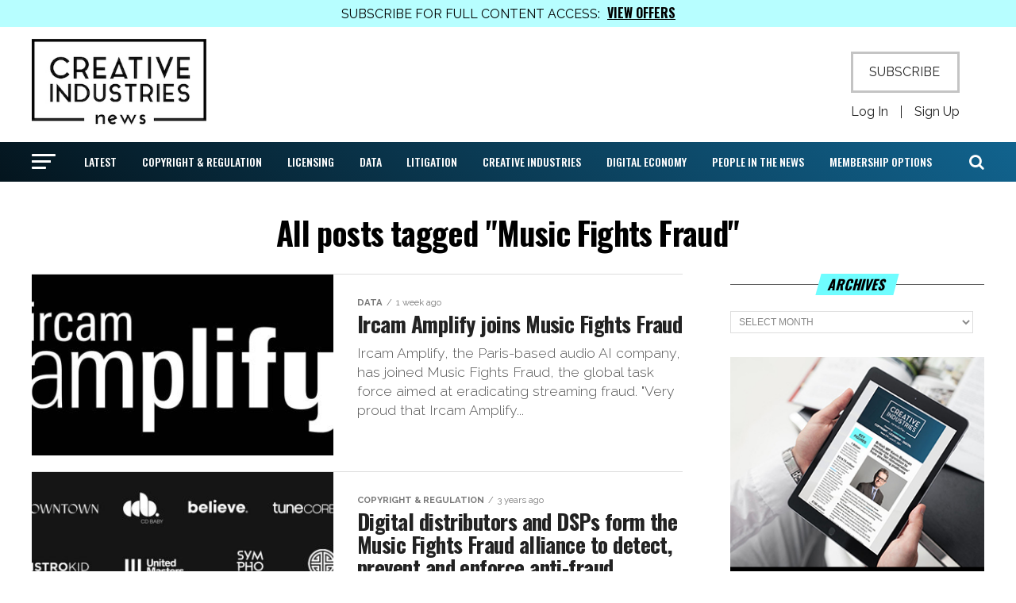

--- FILE ---
content_type: text/html; charset=UTF-8
request_url: https://creativeindustriesnews.com/tag/music-fights-fraud/
body_size: 17572
content:
<!DOCTYPE html>
<html lang="en-US">
<head>
<meta charset="UTF-8" >
<meta name="viewport" id="viewport" content="width=device-width, initial-scale=1.0, maximum-scale=1.0, minimum-scale=1.0, user-scalable=no" />
<link rel="pingback" href="https://creativeindustriesnews.com/xmlrpc.php" />
<meta property="og:description" content="The Latest in the Creative Industries" />
<title>Music Fights Fraud &#8211; Creative Industries News</title>
<meta name='robots' content='max-image-preview:large' />
<link rel='dns-prefetch' href='//fonts.googleapis.com' />
<link rel="alternate" type="application/rss+xml" title="Creative Industries News &raquo; Feed" href="https://creativeindustriesnews.com/feed/" />
<link rel="alternate" type="application/rss+xml" title="Creative Industries News &raquo; Comments Feed" href="https://creativeindustriesnews.com/comments/feed/" />
<link rel="alternate" type="application/rss+xml" title="Creative Industries News &raquo; Music Fights Fraud Tag Feed" href="https://creativeindustriesnews.com/tag/music-fights-fraud/feed/" />
<style id='wp-img-auto-sizes-contain-inline-css' type='text/css'>
img:is([sizes=auto i],[sizes^="auto," i]){contain-intrinsic-size:3000px 1500px}
/*# sourceURL=wp-img-auto-sizes-contain-inline-css */
</style>
<link rel='stylesheet' id='mp-theme-css' href='https://creativeindustriesnews.com/wp-content/plugins/memberpress/css/ui/theme.css?ver=1.12.11' type='text/css' media='all' />
<link rel='stylesheet' id='dashicons-css' href='https://creativeindustriesnews.com/wp-includes/css/dashicons.min.css?ver=6.9' type='text/css' media='all' />
<link rel='stylesheet' id='mp-login-css-css' href='https://creativeindustriesnews.com/wp-content/plugins/memberpress/css/ui/login.css?ver=1.12.11' type='text/css' media='all' />
<style id='wp-emoji-styles-inline-css' type='text/css'>

	img.wp-smiley, img.emoji {
		display: inline !important;
		border: none !important;
		box-shadow: none !important;
		height: 1em !important;
		width: 1em !important;
		margin: 0 0.07em !important;
		vertical-align: -0.1em !important;
		background: none !important;
		padding: 0 !important;
	}
/*# sourceURL=wp-emoji-styles-inline-css */
</style>
<style id='wp-block-library-inline-css' type='text/css'>
:root{--wp-block-synced-color:#7a00df;--wp-block-synced-color--rgb:122,0,223;--wp-bound-block-color:var(--wp-block-synced-color);--wp-editor-canvas-background:#ddd;--wp-admin-theme-color:#007cba;--wp-admin-theme-color--rgb:0,124,186;--wp-admin-theme-color-darker-10:#006ba1;--wp-admin-theme-color-darker-10--rgb:0,107,160.5;--wp-admin-theme-color-darker-20:#005a87;--wp-admin-theme-color-darker-20--rgb:0,90,135;--wp-admin-border-width-focus:2px}@media (min-resolution:192dpi){:root{--wp-admin-border-width-focus:1.5px}}.wp-element-button{cursor:pointer}:root .has-very-light-gray-background-color{background-color:#eee}:root .has-very-dark-gray-background-color{background-color:#313131}:root .has-very-light-gray-color{color:#eee}:root .has-very-dark-gray-color{color:#313131}:root .has-vivid-green-cyan-to-vivid-cyan-blue-gradient-background{background:linear-gradient(135deg,#00d084,#0693e3)}:root .has-purple-crush-gradient-background{background:linear-gradient(135deg,#34e2e4,#4721fb 50%,#ab1dfe)}:root .has-hazy-dawn-gradient-background{background:linear-gradient(135deg,#faaca8,#dad0ec)}:root .has-subdued-olive-gradient-background{background:linear-gradient(135deg,#fafae1,#67a671)}:root .has-atomic-cream-gradient-background{background:linear-gradient(135deg,#fdd79a,#004a59)}:root .has-nightshade-gradient-background{background:linear-gradient(135deg,#330968,#31cdcf)}:root .has-midnight-gradient-background{background:linear-gradient(135deg,#020381,#2874fc)}:root{--wp--preset--font-size--normal:16px;--wp--preset--font-size--huge:42px}.has-regular-font-size{font-size:1em}.has-larger-font-size{font-size:2.625em}.has-normal-font-size{font-size:var(--wp--preset--font-size--normal)}.has-huge-font-size{font-size:var(--wp--preset--font-size--huge)}.has-text-align-center{text-align:center}.has-text-align-left{text-align:left}.has-text-align-right{text-align:right}.has-fit-text{white-space:nowrap!important}#end-resizable-editor-section{display:none}.aligncenter{clear:both}.items-justified-left{justify-content:flex-start}.items-justified-center{justify-content:center}.items-justified-right{justify-content:flex-end}.items-justified-space-between{justify-content:space-between}.screen-reader-text{border:0;clip-path:inset(50%);height:1px;margin:-1px;overflow:hidden;padding:0;position:absolute;width:1px;word-wrap:normal!important}.screen-reader-text:focus{background-color:#ddd;clip-path:none;color:#444;display:block;font-size:1em;height:auto;left:5px;line-height:normal;padding:15px 23px 14px;text-decoration:none;top:5px;width:auto;z-index:100000}html :where(.has-border-color){border-style:solid}html :where([style*=border-top-color]){border-top-style:solid}html :where([style*=border-right-color]){border-right-style:solid}html :where([style*=border-bottom-color]){border-bottom-style:solid}html :where([style*=border-left-color]){border-left-style:solid}html :where([style*=border-width]){border-style:solid}html :where([style*=border-top-width]){border-top-style:solid}html :where([style*=border-right-width]){border-right-style:solid}html :where([style*=border-bottom-width]){border-bottom-style:solid}html :where([style*=border-left-width]){border-left-style:solid}html :where(img[class*=wp-image-]){height:auto;max-width:100%}:where(figure){margin:0 0 1em}html :where(.is-position-sticky){--wp-admin--admin-bar--position-offset:var(--wp-admin--admin-bar--height,0px)}@media screen and (max-width:600px){html :where(.is-position-sticky){--wp-admin--admin-bar--position-offset:0px}}

/*# sourceURL=wp-block-library-inline-css */
</style><style id='wp-block-paragraph-inline-css' type='text/css'>
.is-small-text{font-size:.875em}.is-regular-text{font-size:1em}.is-large-text{font-size:2.25em}.is-larger-text{font-size:3em}.has-drop-cap:not(:focus):first-letter{float:left;font-size:8.4em;font-style:normal;font-weight:100;line-height:.68;margin:.05em .1em 0 0;text-transform:uppercase}body.rtl .has-drop-cap:not(:focus):first-letter{float:none;margin-left:.1em}p.has-drop-cap.has-background{overflow:hidden}:root :where(p.has-background){padding:1.25em 2.375em}:where(p.has-text-color:not(.has-link-color)) a{color:inherit}p.has-text-align-left[style*="writing-mode:vertical-lr"],p.has-text-align-right[style*="writing-mode:vertical-rl"]{rotate:180deg}
/*# sourceURL=https://creativeindustriesnews.com/wp-includes/blocks/paragraph/style.min.css */
</style>
<style id='global-styles-inline-css' type='text/css'>
:root{--wp--preset--aspect-ratio--square: 1;--wp--preset--aspect-ratio--4-3: 4/3;--wp--preset--aspect-ratio--3-4: 3/4;--wp--preset--aspect-ratio--3-2: 3/2;--wp--preset--aspect-ratio--2-3: 2/3;--wp--preset--aspect-ratio--16-9: 16/9;--wp--preset--aspect-ratio--9-16: 9/16;--wp--preset--color--black: #000000;--wp--preset--color--cyan-bluish-gray: #abb8c3;--wp--preset--color--white: #ffffff;--wp--preset--color--pale-pink: #f78da7;--wp--preset--color--vivid-red: #cf2e2e;--wp--preset--color--luminous-vivid-orange: #ff6900;--wp--preset--color--luminous-vivid-amber: #fcb900;--wp--preset--color--light-green-cyan: #7bdcb5;--wp--preset--color--vivid-green-cyan: #00d084;--wp--preset--color--pale-cyan-blue: #8ed1fc;--wp--preset--color--vivid-cyan-blue: #0693e3;--wp--preset--color--vivid-purple: #9b51e0;--wp--preset--color--: #444;--wp--preset--gradient--vivid-cyan-blue-to-vivid-purple: linear-gradient(135deg,rgb(6,147,227) 0%,rgb(155,81,224) 100%);--wp--preset--gradient--light-green-cyan-to-vivid-green-cyan: linear-gradient(135deg,rgb(122,220,180) 0%,rgb(0,208,130) 100%);--wp--preset--gradient--luminous-vivid-amber-to-luminous-vivid-orange: linear-gradient(135deg,rgb(252,185,0) 0%,rgb(255,105,0) 100%);--wp--preset--gradient--luminous-vivid-orange-to-vivid-red: linear-gradient(135deg,rgb(255,105,0) 0%,rgb(207,46,46) 100%);--wp--preset--gradient--very-light-gray-to-cyan-bluish-gray: linear-gradient(135deg,rgb(238,238,238) 0%,rgb(169,184,195) 100%);--wp--preset--gradient--cool-to-warm-spectrum: linear-gradient(135deg,rgb(74,234,220) 0%,rgb(151,120,209) 20%,rgb(207,42,186) 40%,rgb(238,44,130) 60%,rgb(251,105,98) 80%,rgb(254,248,76) 100%);--wp--preset--gradient--blush-light-purple: linear-gradient(135deg,rgb(255,206,236) 0%,rgb(152,150,240) 100%);--wp--preset--gradient--blush-bordeaux: linear-gradient(135deg,rgb(254,205,165) 0%,rgb(254,45,45) 50%,rgb(107,0,62) 100%);--wp--preset--gradient--luminous-dusk: linear-gradient(135deg,rgb(255,203,112) 0%,rgb(199,81,192) 50%,rgb(65,88,208) 100%);--wp--preset--gradient--pale-ocean: linear-gradient(135deg,rgb(255,245,203) 0%,rgb(182,227,212) 50%,rgb(51,167,181) 100%);--wp--preset--gradient--electric-grass: linear-gradient(135deg,rgb(202,248,128) 0%,rgb(113,206,126) 100%);--wp--preset--gradient--midnight: linear-gradient(135deg,rgb(2,3,129) 0%,rgb(40,116,252) 100%);--wp--preset--font-size--small: 13px;--wp--preset--font-size--medium: 20px;--wp--preset--font-size--large: 36px;--wp--preset--font-size--x-large: 42px;--wp--preset--spacing--20: 0.44rem;--wp--preset--spacing--30: 0.67rem;--wp--preset--spacing--40: 1rem;--wp--preset--spacing--50: 1.5rem;--wp--preset--spacing--60: 2.25rem;--wp--preset--spacing--70: 3.38rem;--wp--preset--spacing--80: 5.06rem;--wp--preset--shadow--natural: 6px 6px 9px rgba(0, 0, 0, 0.2);--wp--preset--shadow--deep: 12px 12px 50px rgba(0, 0, 0, 0.4);--wp--preset--shadow--sharp: 6px 6px 0px rgba(0, 0, 0, 0.2);--wp--preset--shadow--outlined: 6px 6px 0px -3px rgb(255, 255, 255), 6px 6px rgb(0, 0, 0);--wp--preset--shadow--crisp: 6px 6px 0px rgb(0, 0, 0);}:where(.is-layout-flex){gap: 0.5em;}:where(.is-layout-grid){gap: 0.5em;}body .is-layout-flex{display: flex;}.is-layout-flex{flex-wrap: wrap;align-items: center;}.is-layout-flex > :is(*, div){margin: 0;}body .is-layout-grid{display: grid;}.is-layout-grid > :is(*, div){margin: 0;}:where(.wp-block-columns.is-layout-flex){gap: 2em;}:where(.wp-block-columns.is-layout-grid){gap: 2em;}:where(.wp-block-post-template.is-layout-flex){gap: 1.25em;}:where(.wp-block-post-template.is-layout-grid){gap: 1.25em;}.has-black-color{color: var(--wp--preset--color--black) !important;}.has-cyan-bluish-gray-color{color: var(--wp--preset--color--cyan-bluish-gray) !important;}.has-white-color{color: var(--wp--preset--color--white) !important;}.has-pale-pink-color{color: var(--wp--preset--color--pale-pink) !important;}.has-vivid-red-color{color: var(--wp--preset--color--vivid-red) !important;}.has-luminous-vivid-orange-color{color: var(--wp--preset--color--luminous-vivid-orange) !important;}.has-luminous-vivid-amber-color{color: var(--wp--preset--color--luminous-vivid-amber) !important;}.has-light-green-cyan-color{color: var(--wp--preset--color--light-green-cyan) !important;}.has-vivid-green-cyan-color{color: var(--wp--preset--color--vivid-green-cyan) !important;}.has-pale-cyan-blue-color{color: var(--wp--preset--color--pale-cyan-blue) !important;}.has-vivid-cyan-blue-color{color: var(--wp--preset--color--vivid-cyan-blue) !important;}.has-vivid-purple-color{color: var(--wp--preset--color--vivid-purple) !important;}.has-black-background-color{background-color: var(--wp--preset--color--black) !important;}.has-cyan-bluish-gray-background-color{background-color: var(--wp--preset--color--cyan-bluish-gray) !important;}.has-white-background-color{background-color: var(--wp--preset--color--white) !important;}.has-pale-pink-background-color{background-color: var(--wp--preset--color--pale-pink) !important;}.has-vivid-red-background-color{background-color: var(--wp--preset--color--vivid-red) !important;}.has-luminous-vivid-orange-background-color{background-color: var(--wp--preset--color--luminous-vivid-orange) !important;}.has-luminous-vivid-amber-background-color{background-color: var(--wp--preset--color--luminous-vivid-amber) !important;}.has-light-green-cyan-background-color{background-color: var(--wp--preset--color--light-green-cyan) !important;}.has-vivid-green-cyan-background-color{background-color: var(--wp--preset--color--vivid-green-cyan) !important;}.has-pale-cyan-blue-background-color{background-color: var(--wp--preset--color--pale-cyan-blue) !important;}.has-vivid-cyan-blue-background-color{background-color: var(--wp--preset--color--vivid-cyan-blue) !important;}.has-vivid-purple-background-color{background-color: var(--wp--preset--color--vivid-purple) !important;}.has-black-border-color{border-color: var(--wp--preset--color--black) !important;}.has-cyan-bluish-gray-border-color{border-color: var(--wp--preset--color--cyan-bluish-gray) !important;}.has-white-border-color{border-color: var(--wp--preset--color--white) !important;}.has-pale-pink-border-color{border-color: var(--wp--preset--color--pale-pink) !important;}.has-vivid-red-border-color{border-color: var(--wp--preset--color--vivid-red) !important;}.has-luminous-vivid-orange-border-color{border-color: var(--wp--preset--color--luminous-vivid-orange) !important;}.has-luminous-vivid-amber-border-color{border-color: var(--wp--preset--color--luminous-vivid-amber) !important;}.has-light-green-cyan-border-color{border-color: var(--wp--preset--color--light-green-cyan) !important;}.has-vivid-green-cyan-border-color{border-color: var(--wp--preset--color--vivid-green-cyan) !important;}.has-pale-cyan-blue-border-color{border-color: var(--wp--preset--color--pale-cyan-blue) !important;}.has-vivid-cyan-blue-border-color{border-color: var(--wp--preset--color--vivid-cyan-blue) !important;}.has-vivid-purple-border-color{border-color: var(--wp--preset--color--vivid-purple) !important;}.has-vivid-cyan-blue-to-vivid-purple-gradient-background{background: var(--wp--preset--gradient--vivid-cyan-blue-to-vivid-purple) !important;}.has-light-green-cyan-to-vivid-green-cyan-gradient-background{background: var(--wp--preset--gradient--light-green-cyan-to-vivid-green-cyan) !important;}.has-luminous-vivid-amber-to-luminous-vivid-orange-gradient-background{background: var(--wp--preset--gradient--luminous-vivid-amber-to-luminous-vivid-orange) !important;}.has-luminous-vivid-orange-to-vivid-red-gradient-background{background: var(--wp--preset--gradient--luminous-vivid-orange-to-vivid-red) !important;}.has-very-light-gray-to-cyan-bluish-gray-gradient-background{background: var(--wp--preset--gradient--very-light-gray-to-cyan-bluish-gray) !important;}.has-cool-to-warm-spectrum-gradient-background{background: var(--wp--preset--gradient--cool-to-warm-spectrum) !important;}.has-blush-light-purple-gradient-background{background: var(--wp--preset--gradient--blush-light-purple) !important;}.has-blush-bordeaux-gradient-background{background: var(--wp--preset--gradient--blush-bordeaux) !important;}.has-luminous-dusk-gradient-background{background: var(--wp--preset--gradient--luminous-dusk) !important;}.has-pale-ocean-gradient-background{background: var(--wp--preset--gradient--pale-ocean) !important;}.has-electric-grass-gradient-background{background: var(--wp--preset--gradient--electric-grass) !important;}.has-midnight-gradient-background{background: var(--wp--preset--gradient--midnight) !important;}.has-small-font-size{font-size: var(--wp--preset--font-size--small) !important;}.has-medium-font-size{font-size: var(--wp--preset--font-size--medium) !important;}.has-large-font-size{font-size: var(--wp--preset--font-size--large) !important;}.has-x-large-font-size{font-size: var(--wp--preset--font-size--x-large) !important;}
/*# sourceURL=global-styles-inline-css */
</style>

<style id='classic-theme-styles-inline-css' type='text/css'>
/*! This file is auto-generated */
.wp-block-button__link{color:#fff;background-color:#32373c;border-radius:9999px;box-shadow:none;text-decoration:none;padding:calc(.667em + 2px) calc(1.333em + 2px);font-size:1.125em}.wp-block-file__button{background:#32373c;color:#fff;text-decoration:none}
/*# sourceURL=/wp-includes/css/classic-themes.min.css */
</style>
<link rel='stylesheet' id='mvp-custom-style-css' href='https://creativeindustriesnews.com/wp-content/themes/zox-news/style.css?ver=6.9' type='text/css' media='all' />
<style id='mvp-custom-style-inline-css' type='text/css'>


#mvp-wallpaper {
	background: url() no-repeat 50% 0;
	}

#mvp-foot-copy a {
	color: #008fef;
	}

#mvp-content-main p a,
#mvp-content-main ul a,
#mvp-content-main ol a,
.mvp-post-add-main p a,
.mvp-post-add-main ul a,
.mvp-post-add-main ol a {
	box-shadow: inset 0 -4px 0 #008fef;
	}

#mvp-content-main p a:hover,
#mvp-content-main ul a:hover,
#mvp-content-main ol a:hover,
.mvp-post-add-main p a:hover,
.mvp-post-add-main ul a:hover,
.mvp-post-add-main ol a:hover {
	background: #008fef;
	}

a,
a:visited,
.post-info-name a,
.woocommerce .woocommerce-breadcrumb a {
	color: #008fef;
	}

#mvp-side-wrap a:hover {
	color: #008fef;
	}

.mvp-fly-top:hover,
.mvp-vid-box-wrap,
ul.mvp-soc-mob-list li.mvp-soc-mob-com {
	background: #6ffdff;
	}

nav.mvp-fly-nav-menu ul li.menu-item-has-children:after,
.mvp-feat1-left-wrap span.mvp-cd-cat,
.mvp-widget-feat1-top-story span.mvp-cd-cat,
.mvp-widget-feat2-left-cont span.mvp-cd-cat,
.mvp-widget-dark-feat span.mvp-cd-cat,
.mvp-widget-dark-sub span.mvp-cd-cat,
.mvp-vid-wide-text span.mvp-cd-cat,
.mvp-feat2-top-text span.mvp-cd-cat,
.mvp-feat3-main-story span.mvp-cd-cat,
.mvp-feat3-sub-text span.mvp-cd-cat,
.mvp-feat4-main-text span.mvp-cd-cat,
.woocommerce-message:before,
.woocommerce-info:before,
.woocommerce-message:before {
	color: #6ffdff;
	}

#searchform input,
.mvp-authors-name {
	border-bottom: 1px solid #6ffdff;
	}

.mvp-fly-top:hover {
	border-top: 1px solid #6ffdff;
	border-left: 1px solid #6ffdff;
	border-bottom: 1px solid #6ffdff;
	}

.woocommerce .widget_price_filter .ui-slider .ui-slider-handle,
.woocommerce #respond input#submit.alt,
.woocommerce a.button.alt,
.woocommerce button.button.alt,
.woocommerce input.button.alt,
.woocommerce #respond input#submit.alt:hover,
.woocommerce a.button.alt:hover,
.woocommerce button.button.alt:hover,
.woocommerce input.button.alt:hover {
	background-color: #6ffdff;
	}

.woocommerce-error,
.woocommerce-info,
.woocommerce-message {
	border-top-color: #6ffdff;
	}

ul.mvp-feat1-list-buts li.active span.mvp-feat1-list-but,
span.mvp-widget-home-title,
span.mvp-post-cat,
span.mvp-feat1-pop-head {
	background: #6ffdff;
	}

.woocommerce span.onsale {
	background-color: #6ffdff;
	}

.mvp-widget-feat2-side-more-but,
.woocommerce .star-rating span:before,
span.mvp-prev-next-label,
.mvp-cat-date-wrap .sticky {
	color: #6ffdff !important;
	}

#mvp-main-nav-top,
#mvp-fly-wrap,
.mvp-soc-mob-right,
#mvp-main-nav-small-cont {
	background: #ffffff;
	}

#mvp-main-nav-small .mvp-fly-but-wrap span,
#mvp-main-nav-small .mvp-search-but-wrap span,
.mvp-nav-top-left .mvp-fly-but-wrap span,
#mvp-fly-wrap .mvp-fly-but-wrap span {
	background: #000000;
	}

.mvp-nav-top-right .mvp-nav-search-but,
span.mvp-fly-soc-head,
.mvp-soc-mob-right i,
#mvp-main-nav-small span.mvp-nav-search-but,
#mvp-main-nav-small .mvp-nav-menu ul li a  {
	color: #000000;
	}

#mvp-main-nav-small .mvp-nav-menu ul li.menu-item-has-children a:after {
	border-color: #000000 transparent transparent transparent;
	}

#mvp-nav-top-wrap span.mvp-nav-search-but:hover,
#mvp-main-nav-small span.mvp-nav-search-but:hover {
	color: #6ffdff;
	}

#mvp-nav-top-wrap .mvp-fly-but-wrap:hover span,
#mvp-main-nav-small .mvp-fly-but-wrap:hover span,
span.mvp-woo-cart-num:hover {
	background: #6ffdff;
	}

#mvp-main-nav-bot-cont {
	background: #ffffff;
	}

#mvp-nav-bot-wrap .mvp-fly-but-wrap span,
#mvp-nav-bot-wrap .mvp-search-but-wrap span {
	background: #000000;
	}

#mvp-nav-bot-wrap span.mvp-nav-search-but,
#mvp-nav-bot-wrap .mvp-nav-menu ul li a {
	color: #000000;
	}

#mvp-nav-bot-wrap .mvp-nav-menu ul li.menu-item-has-children a:after {
	border-color: #000000 transparent transparent transparent;
	}

.mvp-nav-menu ul li:hover a {
	border-bottom: 5px solid #6ffdff;
	}

#mvp-nav-bot-wrap .mvp-fly-but-wrap:hover span {
	background: #6ffdff;
	}

#mvp-nav-bot-wrap span.mvp-nav-search-but:hover {
	color: #6ffdff;
	}

body,
.mvp-feat1-feat-text p,
.mvp-feat2-top-text p,
.mvp-feat3-main-text p,
.mvp-feat3-sub-text p,
#searchform input,
.mvp-author-info-text,
span.mvp-post-excerpt,
.mvp-nav-menu ul li ul.sub-menu li a,
nav.mvp-fly-nav-menu ul li a,
.mvp-ad-label,
span.mvp-feat-caption,
.mvp-post-tags a,
.mvp-post-tags a:visited,
span.mvp-author-box-name a,
#mvp-author-box-text p,
.mvp-post-gallery-text p,
ul.mvp-soc-mob-list li span,
#comments,
h3#reply-title,
h2.comments,
#mvp-foot-copy p,
span.mvp-fly-soc-head,
.mvp-post-tags-header,
span.mvp-prev-next-label,
span.mvp-post-add-link-but,
#mvp-comments-button a,
#mvp-comments-button span.mvp-comment-but-text,
.woocommerce ul.product_list_widget span.product-title,
.woocommerce ul.product_list_widget li a,
.woocommerce #reviews #comments ol.commentlist li .comment-text p.meta,
.woocommerce div.product p.price,
.woocommerce div.product p.price ins,
.woocommerce div.product p.price del,
.woocommerce ul.products li.product .price del,
.woocommerce ul.products li.product .price ins,
.woocommerce ul.products li.product .price,
.woocommerce #respond input#submit,
.woocommerce a.button,
.woocommerce button.button,
.woocommerce input.button,
.woocommerce .widget_price_filter .price_slider_amount .button,
.woocommerce span.onsale,
.woocommerce-review-link,
#woo-content p.woocommerce-result-count,
.woocommerce div.product .woocommerce-tabs ul.tabs li a,
a.mvp-inf-more-but,
span.mvp-cont-read-but,
span.mvp-cd-cat,
span.mvp-cd-date,
.mvp-feat4-main-text p,
span.mvp-woo-cart-num,
span.mvp-widget-home-title2,
.wp-caption,
#mvp-content-main p.wp-caption-text,
.gallery-caption,
.mvp-post-add-main p.wp-caption-text,
#bbpress-forums,
#bbpress-forums p,
.protected-post-form input,
#mvp-feat6-text p {
	font-family: 'Raleway', sans-serif;
	}

.mvp-blog-story-text p,
span.mvp-author-page-desc,
#mvp-404 p,
.mvp-widget-feat1-bot-text p,
.mvp-widget-feat2-left-text p,
.mvp-flex-story-text p,
.mvp-search-text p,
#mvp-content-main p,
.mvp-post-add-main p,
#mvp-content-main ul li,
#mvp-content-main ol li,
.rwp-summary,
.rwp-u-review__comment,
.mvp-feat5-mid-main-text p,
.mvp-feat5-small-main-text p,
#mvp-content-main .wp-block-button__link,
.wp-block-audio figcaption,
.wp-block-video figcaption,
.wp-block-embed figcaption,
.wp-block-verse pre,
pre.wp-block-verse {
	font-family: 'Raleway', sans-serif;
	}

.mvp-nav-menu ul li a,
#mvp-foot-menu ul li a {
	font-family: 'Oswald', sans-serif;
	}


.mvp-feat1-sub-text h2,
.mvp-feat1-pop-text h2,
.mvp-feat1-list-text h2,
.mvp-widget-feat1-top-text h2,
.mvp-widget-feat1-bot-text h2,
.mvp-widget-dark-feat-text h2,
.mvp-widget-dark-sub-text h2,
.mvp-widget-feat2-left-text h2,
.mvp-widget-feat2-right-text h2,
.mvp-blog-story-text h2,
.mvp-flex-story-text h2,
.mvp-vid-wide-more-text p,
.mvp-prev-next-text p,
.mvp-related-text,
.mvp-post-more-text p,
h2.mvp-authors-latest a,
.mvp-feat2-bot-text h2,
.mvp-feat3-sub-text h2,
.mvp-feat3-main-text h2,
.mvp-feat4-main-text h2,
.mvp-feat5-text h2,
.mvp-feat5-mid-main-text h2,
.mvp-feat5-small-main-text h2,
.mvp-feat5-mid-sub-text h2,
#mvp-feat6-text h2,
.alp-related-posts-wrapper .alp-related-post .post-title {
	font-family: 'Oswald', sans-serif;
	}

.mvp-feat2-top-text h2,
.mvp-feat1-feat-text h2,
h1.mvp-post-title,
h1.mvp-post-title-wide,
.mvp-drop-nav-title h4,
#mvp-content-main blockquote p,
.mvp-post-add-main blockquote p,
#mvp-content-main p.has-large-font-size,
#mvp-404 h1,
#woo-content h1.page-title,
.woocommerce div.product .product_title,
.woocommerce ul.products li.product h3,
.alp-related-posts .current .post-title {
	font-family: 'Oswald', sans-serif;
	}

span.mvp-feat1-pop-head,
.mvp-feat1-pop-text:before,
span.mvp-feat1-list-but,
span.mvp-widget-home-title,
.mvp-widget-feat2-side-more,
span.mvp-post-cat,
span.mvp-page-head,
h1.mvp-author-top-head,
.mvp-authors-name,
#mvp-content-main h1,
#mvp-content-main h2,
#mvp-content-main h3,
#mvp-content-main h4,
#mvp-content-main h5,
#mvp-content-main h6,
.woocommerce .related h2,
.woocommerce div.product .woocommerce-tabs .panel h2,
.woocommerce div.product .product_title,
.mvp-feat5-side-list .mvp-feat1-list-img:after {
	font-family: 'Oswald', sans-serif;
	}

	

	.mvp-nav-links {
		display: none;
		}
		

	@media screen and (max-width: 479px) {
		.single #mvp-content-body-top {
			max-height: 400px;
			}
		.single .mvp-cont-read-but-wrap {
			display: inline;
			}
		}
		

	.alp-advert {
		display: none;
	}
	.alp-related-posts-wrapper .alp-related-posts .current {
		margin: 0 0 10px;
	}
		
/*# sourceURL=mvp-custom-style-inline-css */
</style>
<link rel='stylesheet' id='fontawesome-child-css' href='https://creativeindustriesnews.com/wp-content/themes/zox-news-child/font-awesome/css/font-awesome.css?ver=6.9' type='text/css' media='all' />
<link rel='stylesheet' id='mvp-custom-child-style-css' href='https://creativeindustriesnews.com/wp-content/themes/zox-news-child/style.css?ver=1.0.3' type='text/css' media='all' />
<link rel='stylesheet' id='mvp-reset-css' href='https://creativeindustriesnews.com/wp-content/themes/zox-news/css/reset.css?ver=6.9' type='text/css' media='all' />
<link rel='stylesheet' id='fontawesome-css' href='https://creativeindustriesnews.com/wp-content/themes/zox-news-child/font-awesome/css/font-awesome.css?ver=6.9' type='text/css' media='all' />
<link rel='stylesheet' id='mvp-fonts-css' href='//fonts.googleapis.com/css?family=Roboto%3A300%2C400%2C700%2C900%7COswald%3A400%2C700%7CAdvent+Pro%3A700%7COpen+Sans%3A700%7CAnton%3A400Oswald%3A100%2C200%2C300%2C400%2C500%2C600%2C700%2C800%2C900%7COswald%3A100%2C200%2C300%2C400%2C500%2C600%2C700%2C800%2C900%7COswald%3A100%2C200%2C300%2C400%2C500%2C600%2C700%2C800%2C900%7CRaleway%3A100%2C200%2C300%2C400%2C500%2C600%2C700%2C800%2C900%7CRaleway%3A100%2C200%2C300%2C400%2C500%2C600%2C700%2C800%2C900%7COswald%3A100%2C200%2C300%2C400%2C500%2C600%2C700%2C800%2C900%26subset%3Dlatin%2Clatin-ext%2Ccyrillic%2Ccyrillic-ext%2Cgreek-ext%2Cgreek%2Cvietnamese' type='text/css' media='all' />
<link rel='stylesheet' id='mvp-media-queries-css' href='https://creativeindustriesnews.com/wp-content/themes/zox-news/css/media-queries.css?ver=6.9' type='text/css' media='all' />
<script type="text/javascript" src="https://creativeindustriesnews.com/wp-includes/js/jquery/jquery.min.js?ver=3.7.1" id="jquery-core-js"></script>
<script type="text/javascript" src="https://creativeindustriesnews.com/wp-includes/js/jquery/jquery-migrate.min.js?ver=3.4.1" id="jquery-migrate-js"></script>
<script type="text/javascript" src="https://creativeindustriesnews.com/wp-includes/js/underscore.min.js?ver=1.13.7" id="underscore-js"></script>
<script type="text/javascript" src="https://creativeindustriesnews.com/wp-includes/js/dist/hooks.min.js?ver=dd5603f07f9220ed27f1" id="wp-hooks-js"></script>
<script type="text/javascript" src="https://creativeindustriesnews.com/wp-includes/js/dist/i18n.min.js?ver=c26c3dc7bed366793375" id="wp-i18n-js"></script>
<script type="text/javascript" id="wp-i18n-js-after">
/* <![CDATA[ */
wp.i18n.setLocaleData( { 'text direction\u0004ltr': [ 'ltr' ] } );
//# sourceURL=wp-i18n-js-after
/* ]]> */
</script>
<script type="text/javascript" src="https://creativeindustriesnews.com/wp-content/plugins/memberpress/js/login.js?ver=1.12.11" id="mepr-login-js-js"></script>
<link rel="https://api.w.org/" href="https://creativeindustriesnews.com/wp-json/" /><link rel="alternate" title="JSON" type="application/json" href="https://creativeindustriesnews.com/wp-json/wp/v2/tags/4345" /><link rel="EditURI" type="application/rsd+xml" title="RSD" href="https://creativeindustriesnews.com/xmlrpc.php?rsd" />
<meta name="generator" content="WordPress 6.9" />
<link rel="icon" href="https://creativeindustriesnews.com/wp-content/uploads/2021/07/cropped-C-Creative-Industries-News-copy-32x32.jpg" sizes="32x32" />
<link rel="icon" href="https://creativeindustriesnews.com/wp-content/uploads/2021/07/cropped-C-Creative-Industries-News-copy-192x192.jpg" sizes="192x192" />
<link rel="apple-touch-icon" href="https://creativeindustriesnews.com/wp-content/uploads/2021/07/cropped-C-Creative-Industries-News-copy-180x180.jpg" />
<meta name="msapplication-TileImage" content="https://creativeindustriesnews.com/wp-content/uploads/2021/07/cropped-C-Creative-Industries-News-copy-270x270.jpg" />
</head>
<body class="archive tag tag-music-fights-fraud tag-4345 wp-embed-responsive wp-theme-zox-news wp-child-theme-zox-news-child">
	<div class="legrand-coupon">SUBSCRIBE FOR FULL CONTENT ACCESS: <a href="/subscribe">VIEW OFFERS</a></div>
<!-- 	<div class="legrand-coupon">25% OFF LeGrand Network Subscription — Limited Time Offer.  <a href="">DETAILS</a></div> -->
	<div id="mvp-fly-wrap">
	<div id="mvp-fly-menu-top" class="left relative">
		<div class="mvp-fly-top-out left relative">
			<div class="mvp-fly-top-in">
				<div id="mvp-fly-logo" class="left relative">
											<a href="https://creativeindustriesnews.com/"><img src="https://creativeindustriesnews.com/wp-content/uploads/2021/07/1-Creative-News-Industries-copy.jpg" alt="Creative Industries News" data-rjs="2" /></a>
									</div><!--mvp-fly-logo-->
			</div><!--mvp-fly-top-in-->
			<div class="mvp-fly-but-wrap mvp-fly-but-menu mvp-fly-but-click">
				<span></span>
				<span></span>
				<span></span>
				<span></span>
			</div><!--mvp-fly-but-wrap-->
		</div><!--mvp-fly-top-out-->
	</div><!--mvp-fly-menu-top-->
	<div id="mvp-fly-menu-wrap">
		<nav class="mvp-fly-nav-menu left relative">
			<div class="menu-main-menu-container"><ul id="menu-main-menu" class="menu"><li id="menu-item-297" class="menu-item menu-item-type-post_type menu-item-object-page menu-item-297"><a href="https://creativeindustriesnews.com/latest-news/">Latest</a></li>
<li id="menu-item-634" class="menu-item menu-item-type-taxonomy menu-item-object-category menu-item-634"><a href="https://creativeindustriesnews.com/category/copyright-regulation/">Copyright &amp; Regulation</a></li>
<li id="menu-item-639" class="menu-item menu-item-type-taxonomy menu-item-object-category menu-item-639"><a href="https://creativeindustriesnews.com/category/licensing/">Licensing</a></li>
<li id="menu-item-636" class="menu-item menu-item-type-taxonomy menu-item-object-category menu-item-636"><a href="https://creativeindustriesnews.com/category/data/">Data</a></li>
<li id="menu-item-4193" class="menu-item menu-item-type-taxonomy menu-item-object-category menu-item-4193"><a href="https://creativeindustriesnews.com/category/litigation/">Litigation</a></li>
<li id="menu-item-635" class="menu-item menu-item-type-taxonomy menu-item-object-category menu-item-635"><a href="https://creativeindustriesnews.com/category/creative-industries/">Creative Industries</a></li>
<li id="menu-item-638" class="menu-item menu-item-type-taxonomy menu-item-object-category menu-item-638"><a href="https://creativeindustriesnews.com/category/digital-economy/">Digital Economy</a></li>
<li id="menu-item-640" class="menu-item menu-item-type-taxonomy menu-item-object-category menu-item-640"><a href="https://creativeindustriesnews.com/category/people/">People in the News</a></li>
<li id="menu-item-4110" class="menu-item menu-item-type-post_type menu-item-object-page menu-item-4110"><a href="https://creativeindustriesnews.com/subscribe/">Membership Options</a></li>
</ul></div>		</nav>
	</div><!--mvp-fly-menu-wrap-->
	<div id="mvp-fly-soc-wrap">
		<span class="mvp-fly-soc-head">Connect with us</span>
		<ul class="mvp-fly-soc-list left relative">
										<li><a href="https://twitter.com/legrandnetwork" target="_blank" class="fa fa-twitter fa-2"></a></li>
																							</ul>
	</div><!--mvp-fly-soc-wrap-->
</div><!--mvp-fly-wrap-->	<div id="mvp-site" class="left relative">
		<div id="mvp-search-wrap">
			<div id="mvp-search-box">
				<form method="get" id="searchform" action="https://creativeindustriesnews.com/">
	<input type="text" name="s" id="s" value="Search" onfocus='if (this.value == "Search") { this.value = ""; }' onblur='if (this.value == "") { this.value = "Search"; }' />
	<input type="hidden" id="searchsubmit" value="Search" />
</form>			</div><!--mvp-search-box-->
			<div class="mvp-search-but-wrap mvp-search-click">
				<span></span>
				<span></span>
			</div><!--mvp-search-but-wrap-->
		</div><!--mvp-search-wrap-->
				<div id="mvp-site-wall" class="left relative">
						<div id="mvp-site-main" class="left relative">
			<header id="mvp-main-head-wrap" class="left relative">
									<nav id="mvp-main-nav-wrap" class="left relative">
						<div id="mvp-main-nav-top" class="left relative">
							<div class="mvp-main-box">
								<div id="mvp-nav-top-wrap" class="left relative">
									<div class="mvp-nav-top-right-out left relative">
										<div class="mvp-nav-top-right-in">
											<div class="mvp-nav-top-cont left relative">
												<div class="mvp-nav-top-left-out relative">
													<div class="mvp-nav-top-left">
														<div class="mvp-nav-soc-wrap">
																																														<a href="https://twitter.com/legrandnetwork" target="_blank"><span class="mvp-nav-soc-but fa fa-twitter fa-2"></span></a>
																																																											</div><!--mvp-nav-soc-wrap-->
														<div class="mvp-fly-but-wrap mvp-fly-but-click left relative">
															<span></span>
															<span></span>
															<span></span>
															<span></span>
														</div><!--mvp-fly-but-wrap-->
													</div><!--mvp-nav-top-left-->
													<div class="mvp-nav-top-left-in">
														<div class="mvp-nav-top-mid left relative" itemscope itemtype="http://schema.org/Organization">
																															<a class="mvp-nav-logo-reg" itemprop="url" href="https://creativeindustriesnews.com/"><img itemprop="logo" src="https://creativeindustriesnews.com/wp-content/uploads/2021/07/1-Creative-News-Industries-copy.jpg" alt="Creative Industries News" data-rjs="2" /></a>
																																														<a class="mvp-nav-logo-small" href="https://creativeindustriesnews.com/"><img src="https://creativeindustriesnews.com/wp-content/uploads/2021/07/1-Creative-News-Industries-copy.jpg" alt="Creative Industries News" data-rjs="2" /></a>
																																														<h2 class="mvp-logo-title">Creative Industries News</h2>
																																												</div><!--mvp-nav-top-mid-->
													</div><!--mvp-nav-top-left-in-->
												</div><!--mvp-nav-top-left-out-->
											</div><!--mvp-nav-top-cont-->
										</div><!--mvp-nav-top-right-in-->
										<div class="mvp-nav-top-right">
                                            <div class="jrc-log-in">
                                            
                                                <a class="jrc-subscribe" href="https://creativeindustriesnews.com/subscribe">SUBSCRIBE</a>

                                                <div class="jrc-log-in-links">

                                                    <a href="https://creativeindustriesnews.com/login">Log In</a>

                                                    <a href="https://creativeindustriesnews.com/subscribe">Sign Up</a>

                                                </div>


                                                                                        </div>
																						<span class="mvp-nav-search-but fa fa-search fa-2 mvp-search-click"></span>
										</div><!--mvp-nav-top-right-->
									</div><!--mvp-nav-top-right-out-->
								</div><!--mvp-nav-top-wrap-->
							</div><!--mvp-main-box-->
						</div><!--mvp-main-nav-top-->
						<div id="mvp-main-nav-bot" class="left relative">
							<div id="mvp-main-nav-bot-cont" class="left">
								<div class="mvp-main-box">
									<div id="mvp-nav-bot-wrap" class="left">
										<div class="mvp-nav-bot-right-out left">
											<div class="mvp-nav-bot-right-in">
												<div class="mvp-nav-bot-cont left">
													<div class="mvp-nav-bot-left-out">
														<div class="mvp-nav-bot-left left relative">
															<div class="mvp-fly-but-wrap mvp-fly-but-click left relative">
																<span></span>
																<span></span>
																<span></span>
																<span></span>
															</div><!--mvp-fly-but-wrap-->
														</div><!--mvp-nav-bot-left-->
														<div class="mvp-nav-bot-left-in">
															<div class="mvp-nav-menu left">
																<div class="menu-main-menu-container"><ul id="menu-main-menu-1" class="menu"><li class="menu-item menu-item-type-post_type menu-item-object-page menu-item-297"><a href="https://creativeindustriesnews.com/latest-news/">Latest</a></li>
<li class="menu-item menu-item-type-taxonomy menu-item-object-category menu-item-634 mvp-mega-dropdown"><a href="https://creativeindustriesnews.com/category/copyright-regulation/">Copyright &amp; Regulation</a><div class="mvp-mega-dropdown"><div class="mvp-main-box"><ul class="mvp-mega-list"><li><a href="https://creativeindustriesnews.com/2026/01/win-calls-on-eu-commissioner-valdis-dombrovskis-to-block-the-acquisition-of-downtown-by-universal-music-group/"><div class="mvp-mega-img"><img width="400" height="240" src="https://creativeindustriesnews.com/wp-content/uploads/2023/02/Logo_WIN-400x240.jpg" class="attachment-mvp-mid-thumb size-mvp-mid-thumb wp-post-image" alt="" decoding="async" fetchpriority="high" srcset="https://creativeindustriesnews.com/wp-content/uploads/2023/02/Logo_WIN-400x240.jpg 400w, https://creativeindustriesnews.com/wp-content/uploads/2023/02/Logo_WIN-1000x600.jpg 1000w, https://creativeindustriesnews.com/wp-content/uploads/2023/02/Logo_WIN-590x354.jpg 590w" sizes="(max-width: 400px) 100vw, 400px" /></div><p>WIN calls on EU Commissioner Valdis Dombrovskis to &#8220;block&#8221; the acquisition of Downtown by Universal Music Group</p></a></li><li><a href="https://creativeindustriesnews.com/2026/01/cyprus-presidency-of-the-eu-will-support-a-robust-copyright-framework/"><div class="mvp-mega-img"><img width="400" height="240" src="https://creativeindustriesnews.com/wp-content/uploads/2026/01/Logo_Cyprus-presidency-2026-400x240.jpeg" class="attachment-mvp-mid-thumb size-mvp-mid-thumb wp-post-image" alt="" decoding="async" srcset="https://creativeindustriesnews.com/wp-content/uploads/2026/01/Logo_Cyprus-presidency-2026-400x240.jpeg 400w, https://creativeindustriesnews.com/wp-content/uploads/2026/01/Logo_Cyprus-presidency-2026-590x354.jpeg 590w" sizes="(max-width: 400px) 100vw, 400px" /></div><p>Cyprus Presidency of the EU will support a &#8216;robust copyright framework&#8217;</p></a></li><li><a href="https://creativeindustriesnews.com/2026/01/moldova-officially-joins-creative-europe-as-the-european-commission-evaluates-the-impact-of-the-programme-on-the-sector/"><div class="mvp-mega-img"><img width="400" height="240" src="https://creativeindustriesnews.com/wp-content/uploads/2025/02/Logo_Creative-europe-400x240.jpg" class="attachment-mvp-mid-thumb size-mvp-mid-thumb wp-post-image" alt="" decoding="async" srcset="https://creativeindustriesnews.com/wp-content/uploads/2025/02/Logo_Creative-europe-400x240.jpg 400w, https://creativeindustriesnews.com/wp-content/uploads/2025/02/Logo_Creative-europe-1000x600.jpg 1000w, https://creativeindustriesnews.com/wp-content/uploads/2025/02/Logo_Creative-europe-590x354.jpg 590w" sizes="(max-width: 400px) 100vw, 400px" /></div><p>Moldova officially joins Creative Europe as the European Commission evaluates the impact of the programme on the sector</p></a></li><li><a href="https://creativeindustriesnews.com/2026/01/korean-association-of-newspapers-opposes-government-plans-to-allow-the-use-of-copyrighted-material-to-train-ai-models/"><div class="mvp-mega-img"><img width="400" height="240" src="https://creativeindustriesnews.com/wp-content/uploads/2023/04/AdobeStock_AI-visualisation-400x240.jpg" class="attachment-mvp-mid-thumb size-mvp-mid-thumb wp-post-image" alt="" decoding="async" srcset="https://creativeindustriesnews.com/wp-content/uploads/2023/04/AdobeStock_AI-visualisation-400x240.jpg 400w, https://creativeindustriesnews.com/wp-content/uploads/2023/04/AdobeStock_AI-visualisation-1000x600.jpg 1000w, https://creativeindustriesnews.com/wp-content/uploads/2023/04/AdobeStock_AI-visualisation-590x354.jpg 590w" sizes="(max-width: 400px) 100vw, 400px" /></div><p>Korean Association of Newspapers opposes government plans to allow the use of copyrighted material to train AI models</p></a></li><li><a href="https://creativeindustriesnews.com/2026/01/copyright-alliance-adds-recording-academys-kim-alton-and-nmpas-shannon-sorensen-as-at-large-board-members/"><div class="mvp-mega-img"><img width="400" height="240" src="https://creativeindustriesnews.com/wp-content/uploads/2021/12/Logo_Copyright-Alliance-400x240.jpg" class="attachment-mvp-mid-thumb size-mvp-mid-thumb wp-post-image" alt="" decoding="async" srcset="https://creativeindustriesnews.com/wp-content/uploads/2021/12/Logo_Copyright-Alliance-400x240.jpg 400w, https://creativeindustriesnews.com/wp-content/uploads/2021/12/Logo_Copyright-Alliance-590x354.jpg 590w" sizes="(max-width: 400px) 100vw, 400px" /></div><p>Copyright Alliance adds Recording Academy&#8217;s Kim Alton and NMPA&#8217;s Shannon Sorensen as at-large board members</p></a></li></ul></div></div></li>
<li class="menu-item menu-item-type-taxonomy menu-item-object-category menu-item-639 mvp-mega-dropdown"><a href="https://creativeindustriesnews.com/category/licensing/">Licensing</a><div class="mvp-mega-dropdown"><div class="mvp-main-box"><ul class="mvp-mega-list"><li><a href="https://creativeindustriesnews.com/2026/01/bmg-combines-all-licensing-units-into-one-new-global-service-sync/"><div class="mvp-mega-img"><img width="400" height="240" src="https://creativeindustriesnews.com/wp-content/uploads/2026/01/Logo_BMG-SYNC-400x240.jpeg" class="attachment-mvp-mid-thumb size-mvp-mid-thumb wp-post-image" alt="" decoding="async" srcset="https://creativeindustriesnews.com/wp-content/uploads/2026/01/Logo_BMG-SYNC-400x240.jpeg 400w, https://creativeindustriesnews.com/wp-content/uploads/2026/01/Logo_BMG-SYNC-1000x600.jpeg 1000w, https://creativeindustriesnews.com/wp-content/uploads/2026/01/Logo_BMG-SYNC-590x354.jpeg 590w" sizes="(max-width: 400px) 100vw, 400px" /></div><p>BMG combines all licensing units into one new global service, SYNC+</p></a></li><li><a href="https://creativeindustriesnews.com/2026/01/digital-deals-week-2-2026/"><div class="mvp-mega-img"><img width="400" height="240" src="https://creativeindustriesnews.com/wp-content/uploads/2024/08/AdobeStock_Digital-technologies-displayed-400x240.jpg" class="attachment-mvp-mid-thumb size-mvp-mid-thumb wp-post-image" alt="" decoding="async" srcset="https://creativeindustriesnews.com/wp-content/uploads/2024/08/AdobeStock_Digital-technologies-displayed-400x240.jpg 400w, https://creativeindustriesnews.com/wp-content/uploads/2024/08/AdobeStock_Digital-technologies-displayed-1000x600.jpg 1000w, https://creativeindustriesnews.com/wp-content/uploads/2024/08/AdobeStock_Digital-technologies-displayed-590x354.jpg 590w" sizes="(max-width: 400px) 100vw, 400px" /></div><p>Digital deals — Week 2, 2026</p></a></li><li><a href="https://creativeindustriesnews.com/2026/01/merlin-unveils-its-new-board-as-charlie-lexton-starts-his-mandate-as-ceo/"><div class="mvp-mega-img"><img width="400" height="240" src="https://creativeindustriesnews.com/wp-content/uploads/2022/11/Logo_Merlin_Black-400x240.jpg" class="attachment-mvp-mid-thumb size-mvp-mid-thumb wp-post-image" alt="" decoding="async" /></div><p>Merlin unveils its new Board as Charlie Lexton starts his mandate as CEO</p></a></li><li><a href="https://creativeindustriesnews.com/2026/01/sourceaudio-partners-with-native-instruments-to-provide-ai-datasets/"><div class="mvp-mega-img"><img width="400" height="240" src="https://creativeindustriesnews.com/wp-content/uploads/2026/01/Logo_SourceAudio_Native-Instruments-400x240.jpeg" class="attachment-mvp-mid-thumb size-mvp-mid-thumb wp-post-image" alt="" decoding="async" /></div><p>SourceAudio partners with Native Instruments to provide AI datasets</p></a></li><li><a href="https://creativeindustriesnews.com/2025/12/prs-for-music-and-the-iprs-partner-for-the-launch-of-apple-fitness-in-india/"><div class="mvp-mega-img"><img width="400" height="240" src="https://creativeindustriesnews.com/wp-content/uploads/2025/12/AdobeStock_Man-exercising-outdoors-with-a-smart-device_Fitness-400x240.jpg" class="attachment-mvp-mid-thumb size-mvp-mid-thumb wp-post-image" alt="" decoding="async" srcset="https://creativeindustriesnews.com/wp-content/uploads/2025/12/AdobeStock_Man-exercising-outdoors-with-a-smart-device_Fitness-400x240.jpg 400w, https://creativeindustriesnews.com/wp-content/uploads/2025/12/AdobeStock_Man-exercising-outdoors-with-a-smart-device_Fitness-590x354.jpg 590w" sizes="(max-width: 400px) 100vw, 400px" /></div><p>PRS for Music and IPRS partner for the launch of Apple Fitness+ in India</p></a></li></ul></div></div></li>
<li class="menu-item menu-item-type-taxonomy menu-item-object-category menu-item-636 mvp-mega-dropdown"><a href="https://creativeindustriesnews.com/category/data/">Data</a><div class="mvp-mega-dropdown"><div class="mvp-main-box"><ul class="mvp-mega-list"><li><a href="https://creativeindustriesnews.com/2026/01/the-new-york-times-hannah-poferl-named-chief-data-officer-at-universal-music-group/"><div class="mvp-mega-img"><img width="400" height="240" src="https://creativeindustriesnews.com/wp-content/uploads/2026/01/UMG_Hannah-Poferl_Headshot_Credit-Jordan-Strauss-400x240.jpeg" class="attachment-mvp-mid-thumb size-mvp-mid-thumb wp-post-image" alt="" decoding="async" srcset="https://creativeindustriesnews.com/wp-content/uploads/2026/01/UMG_Hannah-Poferl_Headshot_Credit-Jordan-Strauss-400x240.jpeg 400w, https://creativeindustriesnews.com/wp-content/uploads/2026/01/UMG_Hannah-Poferl_Headshot_Credit-Jordan-Strauss-1000x600.jpeg 1000w, https://creativeindustriesnews.com/wp-content/uploads/2026/01/UMG_Hannah-Poferl_Headshot_Credit-Jordan-Strauss-590x354.jpeg 590w" sizes="(max-width: 400px) 100vw, 400px" /></div><p>The New York Times&#8217; Hannah Poferl named Chief Data Officer at Universal Music Group</p></a></li><li><a href="https://creativeindustriesnews.com/2026/01/ircam-amplify-joins-music-fights-fraud/"><div class="mvp-mega-img"><img width="400" height="240" src="https://creativeindustriesnews.com/wp-content/uploads/2024/05/Logo_Ircam-Amplify_White-on-black-400x240.jpg" class="attachment-mvp-mid-thumb size-mvp-mid-thumb wp-post-image" alt="" decoding="async" srcset="https://creativeindustriesnews.com/wp-content/uploads/2024/05/Logo_Ircam-Amplify_White-on-black-400x240.jpg 400w, https://creativeindustriesnews.com/wp-content/uploads/2024/05/Logo_Ircam-Amplify_White-on-black-1000x600.jpg 1000w, https://creativeindustriesnews.com/wp-content/uploads/2024/05/Logo_Ircam-Amplify_White-on-black-590x354.jpg 590w" sizes="(max-width: 400px) 100vw, 400px" /></div><p>Ircam Amplify joins Music Fights Fraud</p></a></li><li><a href="https://creativeindustriesnews.com/2026/01/sourceaudio-partners-with-native-instruments-to-provide-ai-datasets/"><div class="mvp-mega-img"><img width="400" height="240" src="https://creativeindustriesnews.com/wp-content/uploads/2026/01/Logo_SourceAudio_Native-Instruments-400x240.jpeg" class="attachment-mvp-mid-thumb size-mvp-mid-thumb wp-post-image" alt="" decoding="async" /></div><p>SourceAudio partners with Native Instruments to provide AI datasets</p></a></li><li><a href="https://creativeindustriesnews.com/2025/12/the-boards-of-adami-and-scpp-agree-to-a-joint-data-and-royalty-distribution-tool/"><div class="mvp-mega-img"><img width="400" height="240" src="https://creativeindustriesnews.com/wp-content/uploads/2024/05/Logo_SCPP_ADAMI-400x240.jpg" class="attachment-mvp-mid-thumb size-mvp-mid-thumb wp-post-image" alt="" decoding="async" srcset="https://creativeindustriesnews.com/wp-content/uploads/2024/05/Logo_SCPP_ADAMI-400x240.jpg 400w, https://creativeindustriesnews.com/wp-content/uploads/2024/05/Logo_SCPP_ADAMI-590x354.jpg 590w" sizes="(max-width: 400px) 100vw, 400px" /></div><p>The boards of ADAMI and SCPP agree to a joint data and royalty distribution tool</p></a></li><li><a href="https://creativeindustriesnews.com/2025/12/cisac-launches-new-service-iswc-ipi-context-search-to-identify-creators-interested-party-information-numbers/"><div class="mvp-mega-img"><img width="400" height="194" src="https://creativeindustriesnews.com/wp-content/uploads/2023/05/Logo_ISWC-Network-400x194.jpg" class="attachment-mvp-mid-thumb size-mvp-mid-thumb wp-post-image" alt="" decoding="async" /></div><p>CISAC launches new service ISWC IPI Context Search to identify creator&#8217;s Interested Party Information numbers</p></a></li></ul></div></div></li>
<li class="menu-item menu-item-type-taxonomy menu-item-object-category menu-item-4193 mvp-mega-dropdown"><a href="https://creativeindustriesnews.com/category/litigation/">Litigation</a><div class="mvp-mega-dropdown"><div class="mvp-main-box"><ul class="mvp-mega-list"><li><a href="https://creativeindustriesnews.com/2026/01/book-publishers-file-motion-to-join-copyright-infringement-case-against-google/"><div class="mvp-mega-img"><img width="400" height="240" src="https://creativeindustriesnews.com/wp-content/uploads/2023/10/AdobeStock_Open-book-with-a-human-glowing-brain-400x240.jpg" class="attachment-mvp-mid-thumb size-mvp-mid-thumb wp-post-image" alt="" decoding="async" srcset="https://creativeindustriesnews.com/wp-content/uploads/2023/10/AdobeStock_Open-book-with-a-human-glowing-brain-400x240.jpg 400w, https://creativeindustriesnews.com/wp-content/uploads/2023/10/AdobeStock_Open-book-with-a-human-glowing-brain-1000x600.jpg 1000w, https://creativeindustriesnews.com/wp-content/uploads/2023/10/AdobeStock_Open-book-with-a-human-glowing-brain-590x354.jpg 590w" sizes="(max-width: 400px) 100vw, 400px" /></div><p>Book publishers file motion to join copyright infringement case against Google</p></a></li><li><a href="https://creativeindustriesnews.com/2026/01/nmpa-and-us-music-publishers-hit-by-antitrust-lawsuit-filed-by-x-corp-for-anticompetitive-conduct/"><div class="mvp-mega-img"><img width="400" height="240" src="https://creativeindustriesnews.com/wp-content/uploads/2024/03/AdobeStock_Justice-mallet-and-Sherman-act-400x240.jpg" class="attachment-mvp-mid-thumb size-mvp-mid-thumb wp-post-image" alt="" decoding="async" srcset="https://creativeindustriesnews.com/wp-content/uploads/2024/03/AdobeStock_Justice-mallet-and-Sherman-act-400x240.jpg 400w, https://creativeindustriesnews.com/wp-content/uploads/2024/03/AdobeStock_Justice-mallet-and-Sherman-act-1000x600.jpg 1000w, https://creativeindustriesnews.com/wp-content/uploads/2024/03/AdobeStock_Justice-mallet-and-Sherman-act-590x354.jpg 590w" sizes="(max-width: 400px) 100vw, 400px" /></div><p>NMPA and US music publishers hit by antitrust lawsuit filed by X Corp for &#8216;anticompetitive conduct&#8217;</p></a></li><li><a href="https://creativeindustriesnews.com/2026/01/new-york-court-rejects-salt-n-pepas-bid-to-reclaim-rights-to-their-recordings/"><div class="mvp-mega-img"><img width="400" height="240" src="https://creativeindustriesnews.com/wp-content/uploads/2023/11/AdobeStock_Jutice-hammer-and-scales-in-background-400x240.jpg" class="attachment-mvp-mid-thumb size-mvp-mid-thumb wp-post-image" alt="" decoding="async" srcset="https://creativeindustriesnews.com/wp-content/uploads/2023/11/AdobeStock_Jutice-hammer-and-scales-in-background-400x240.jpg 400w, https://creativeindustriesnews.com/wp-content/uploads/2023/11/AdobeStock_Jutice-hammer-and-scales-in-background-1000x600.jpg 1000w, https://creativeindustriesnews.com/wp-content/uploads/2023/11/AdobeStock_Jutice-hammer-and-scales-in-background-590x354.jpg 590w" sizes="(max-width: 400px) 100vw, 400px" /></div><p>New York court rejects Salt-N-Pepa&#8217;s bid to reclaim rights to their recordings</p></a></li><li><a href="https://creativeindustriesnews.com/2026/01/indian-performing-right-society-takes-legal-action-against-hospitality-venues-playing-unlicensed-music/"><div class="mvp-mega-img"><img width="400" height="211" src="https://creativeindustriesnews.com/wp-content/uploads/2021/03/Logo_IPRS-400x211.png" class="attachment-mvp-mid-thumb size-mvp-mid-thumb wp-post-image" alt="" decoding="async" /></div><p>Indian Performing Right Society takes legal action against hospitality venues playing unlicensed music</p></a></li><li><a href="https://creativeindustriesnews.com/2026/01/appeals-court-rules-in-favour-of-paramount-in-top-gun-infringement-case/"><div class="mvp-mega-img"><img width="400" height="240" src="https://creativeindustriesnews.com/wp-content/uploads/2022/03/AdobeStock_Justice-hammer-400x240.jpg" class="attachment-mvp-mid-thumb size-mvp-mid-thumb wp-post-image" alt="" decoding="async" srcset="https://creativeindustriesnews.com/wp-content/uploads/2022/03/AdobeStock_Justice-hammer-400x240.jpg 400w, https://creativeindustriesnews.com/wp-content/uploads/2022/03/AdobeStock_Justice-hammer-1000x600.jpg 1000w, https://creativeindustriesnews.com/wp-content/uploads/2022/03/AdobeStock_Justice-hammer-590x354.jpg 590w" sizes="(max-width: 400px) 100vw, 400px" /></div><p>Appeals court rules in favour of Paramount in &#8216;Top Gun&#8217; infringement case</p></a></li></ul></div></div></li>
<li class="menu-item menu-item-type-taxonomy menu-item-object-category menu-item-635 mvp-mega-dropdown"><a href="https://creativeindustriesnews.com/category/creative-industries/">Creative Industries</a><div class="mvp-mega-dropdown"><div class="mvp-main-box"><ul class="mvp-mega-list"><li><a href="https://creativeindustriesnews.com/2026/01/win-calls-on-eu-commissioner-valdis-dombrovskis-to-block-the-acquisition-of-downtown-by-universal-music-group/"><div class="mvp-mega-img"><img width="400" height="240" src="https://creativeindustriesnews.com/wp-content/uploads/2023/02/Logo_WIN-400x240.jpg" class="attachment-mvp-mid-thumb size-mvp-mid-thumb wp-post-image" alt="" decoding="async" srcset="https://creativeindustriesnews.com/wp-content/uploads/2023/02/Logo_WIN-400x240.jpg 400w, https://creativeindustriesnews.com/wp-content/uploads/2023/02/Logo_WIN-1000x600.jpg 1000w, https://creativeindustriesnews.com/wp-content/uploads/2023/02/Logo_WIN-590x354.jpg 590w" sizes="(max-width: 400px) 100vw, 400px" /></div><p>WIN calls on EU Commissioner Valdis Dombrovskis to &#8220;block&#8221; the acquisition of Downtown by Universal Music Group</p></a></li><li><a href="https://creativeindustriesnews.com/2026/01/kobalt-seals-a-global-publishing-partnership-with-indias-madverse-music/"><div class="mvp-mega-img"><img width="400" height="240" src="https://creativeindustriesnews.com/wp-content/uploads/2026/01/Logo_Kobalt_Madverse-400x240.jpeg" class="attachment-mvp-mid-thumb size-mvp-mid-thumb wp-post-image" alt="" decoding="async" srcset="https://creativeindustriesnews.com/wp-content/uploads/2026/01/Logo_Kobalt_Madverse-400x240.jpeg 400w, https://creativeindustriesnews.com/wp-content/uploads/2026/01/Logo_Kobalt_Madverse-590x354.jpeg 590w" sizes="(max-width: 400px) 100vw, 400px" /></div><p>Kobalt seals a global publishing partnership with India&#8217;s Madverse music</p></a></li><li><a href="https://creativeindustriesnews.com/2026/01/atlantic-screen-group-raises-up-to-30m-in-funding-from-corrum-capital/"><div class="mvp-mega-img"><img width="400" height="240" src="https://creativeindustriesnews.com/wp-content/uploads/2026/01/Logo_Atlantic-Screen-Group_ASG-400x240.jpeg" class="attachment-mvp-mid-thumb size-mvp-mid-thumb wp-post-image" alt="" decoding="async" srcset="https://creativeindustriesnews.com/wp-content/uploads/2026/01/Logo_Atlantic-Screen-Group_ASG-400x240.jpeg 400w, https://creativeindustriesnews.com/wp-content/uploads/2026/01/Logo_Atlantic-Screen-Group_ASG-590x354.jpeg 590w" sizes="(max-width: 400px) 100vw, 400px" /></div><p>Atlantic Screen Group raises up to $30m in funding from Corrum Capital</p></a></li><li><a href="https://creativeindustriesnews.com/2026/01/cutting-edge-group-acquires-the-music-catalogue-of-composer-john-paesano/"><div class="mvp-mega-img"><img width="400" height="240" src="https://creativeindustriesnews.com/wp-content/uploads/2024/04/Logo_Cutting-Edge-400x240.jpg" class="attachment-mvp-mid-thumb size-mvp-mid-thumb wp-post-image" alt="" decoding="async" srcset="https://creativeindustriesnews.com/wp-content/uploads/2024/04/Logo_Cutting-Edge-400x240.jpg 400w, https://creativeindustriesnews.com/wp-content/uploads/2024/04/Logo_Cutting-Edge-590x354.jpg 590w" sizes="(max-width: 400px) 100vw, 400px" /></div><p>Cutting Edge Group acquires the music catalogue of composer John Paesano</p></a></li><li><a href="https://creativeindustriesnews.com/2026/01/sony-music-publishing-nashville-acquires-big-yellow-dog-music-from-co-founders-kerry-oneil-and-carla-wallace/"><div class="mvp-mega-img"><img width="400" height="240" src="https://creativeindustriesnews.com/wp-content/uploads/2026/01/Logo_Big-Yellow-Dog-Music-400x240.jpeg" class="attachment-mvp-mid-thumb size-mvp-mid-thumb wp-post-image" alt="" decoding="async" /></div><p>Sony Music Publishing Nashville acquires Big Yellow Dog Music from co-founders Kerry O’Neil and Carla Wallace</p></a></li></ul></div></div></li>
<li class="menu-item menu-item-type-taxonomy menu-item-object-category menu-item-638 mvp-mega-dropdown"><a href="https://creativeindustriesnews.com/category/digital-economy/">Digital Economy</a><div class="mvp-mega-dropdown"><div class="mvp-main-box"><ul class="mvp-mega-list"><li><a href="https://creativeindustriesnews.com/2026/01/calendar-week-2-2026/"><div class="mvp-mega-img"><img width="400" height="240" src="https://creativeindustriesnews.com/wp-content/uploads/2024/03/AdobeStock_Calendar-and-a-red-pen-400x240.jpg" class="attachment-mvp-mid-thumb size-mvp-mid-thumb wp-post-image" alt="" decoding="async" srcset="https://creativeindustriesnews.com/wp-content/uploads/2024/03/AdobeStock_Calendar-and-a-red-pen-400x240.jpg 400w, https://creativeindustriesnews.com/wp-content/uploads/2024/03/AdobeStock_Calendar-and-a-red-pen-1000x600.jpg 1000w, https://creativeindustriesnews.com/wp-content/uploads/2024/03/AdobeStock_Calendar-and-a-red-pen-590x354.jpg 590w" sizes="(max-width: 400px) 100vw, 400px" /></div><p>Calendar — Week 2, 2026</p></a></li><li><a href="https://creativeindustriesnews.com/2026/01/digital-deals-week-2-2026/"><div class="mvp-mega-img"><img width="400" height="240" src="https://creativeindustriesnews.com/wp-content/uploads/2024/08/AdobeStock_Digital-technologies-displayed-400x240.jpg" class="attachment-mvp-mid-thumb size-mvp-mid-thumb wp-post-image" alt="" decoding="async" srcset="https://creativeindustriesnews.com/wp-content/uploads/2024/08/AdobeStock_Digital-technologies-displayed-400x240.jpg 400w, https://creativeindustriesnews.com/wp-content/uploads/2024/08/AdobeStock_Digital-technologies-displayed-1000x600.jpg 1000w, https://creativeindustriesnews.com/wp-content/uploads/2024/08/AdobeStock_Digital-technologies-displayed-590x354.jpg 590w" sizes="(max-width: 400px) 100vw, 400px" /></div><p>Digital deals — Week 2, 2026</p></a></li><li><a href="https://creativeindustriesnews.com/2026/01/key-figures-week-2-2026/"><div class="mvp-mega-img"><img width="400" height="240" src="https://creativeindustriesnews.com/wp-content/uploads/2026/01/AdobeStock_Numbers-in-black-400x240.jpeg" class="attachment-mvp-mid-thumb size-mvp-mid-thumb wp-post-image" alt="" decoding="async" srcset="https://creativeindustriesnews.com/wp-content/uploads/2026/01/AdobeStock_Numbers-in-black-400x240.jpeg 400w, https://creativeindustriesnews.com/wp-content/uploads/2026/01/AdobeStock_Numbers-in-black-590x354.jpeg 590w" sizes="(max-width: 400px) 100vw, 400px" /></div><p>Key figures — Week 2, 2026</p></a></li><li><a href="https://creativeindustriesnews.com/2026/01/main-stories-week-2-2026/"><div class="mvp-mega-img"><img width="400" height="240" src="https://creativeindustriesnews.com/wp-content/uploads/2026/01/AdobeStock_Mobile-phone-with-News-on-screen-1-400x240.jpg" class="attachment-mvp-mid-thumb size-mvp-mid-thumb wp-post-image" alt="" decoding="async" srcset="https://creativeindustriesnews.com/wp-content/uploads/2026/01/AdobeStock_Mobile-phone-with-News-on-screen-1-400x240.jpg 400w, https://creativeindustriesnews.com/wp-content/uploads/2026/01/AdobeStock_Mobile-phone-with-News-on-screen-1-590x354.jpg 590w" sizes="(max-width: 400px) 100vw, 400px" /></div><p>Main stories — Week 2, 2026</p></a></li><li><a href="https://creativeindustriesnews.com/2026/01/spotify-expands-monetisation-programme-for-video-podcasters-and-launches-new-api/"><div class="mvp-mega-img"><img width="400" height="240" src="https://creativeindustriesnews.com/wp-content/uploads/2026/01/Spotify_New-podcast-facility-in-Los-Angeles-400x240.jpeg" class="attachment-mvp-mid-thumb size-mvp-mid-thumb wp-post-image" alt="" decoding="async" srcset="https://creativeindustriesnews.com/wp-content/uploads/2026/01/Spotify_New-podcast-facility-in-Los-Angeles-400x240.jpeg 400w, https://creativeindustriesnews.com/wp-content/uploads/2026/01/Spotify_New-podcast-facility-in-Los-Angeles-1000x600.jpeg 1000w, https://creativeindustriesnews.com/wp-content/uploads/2026/01/Spotify_New-podcast-facility-in-Los-Angeles-590x354.jpeg 590w" sizes="(max-width: 400px) 100vw, 400px" /></div><p>Spotify expands monetisation programme for video podcasters and launches new API</p></a></li></ul></div></div></li>
<li class="menu-item menu-item-type-taxonomy menu-item-object-category menu-item-640 mvp-mega-dropdown"><a href="https://creativeindustriesnews.com/category/people/">People in the News</a><div class="mvp-mega-dropdown"><div class="mvp-main-box"><ul class="mvp-mega-list"><li><a href="https://creativeindustriesnews.com/2026/01/jeff-toig-promoted-to-ceo-of-us-rights-society-global-music-rights-as-randy-grimmett-becomes-executive-chairman/"><div class="mvp-mega-img"><img width="400" height="240" src="https://creativeindustriesnews.com/wp-content/uploads/2022/10/Logo_Global-Music-Rights_GMR-400x240.jpg" class="attachment-mvp-mid-thumb size-mvp-mid-thumb wp-post-image" alt="" decoding="async" srcset="https://creativeindustriesnews.com/wp-content/uploads/2022/10/Logo_Global-Music-Rights_GMR-400x240.jpg 400w, https://creativeindustriesnews.com/wp-content/uploads/2022/10/Logo_Global-Music-Rights_GMR-590x354.jpg 590w" sizes="(max-width: 400px) 100vw, 400px" /></div><p>Jeff Toig promoted to CEO of US rights society Global Music Rights as Randy Grimmett becomes Executive Chairman</p></a></li><li><a href="https://creativeindustriesnews.com/2026/01/kobalt-seals-a-global-publishing-partnership-with-indias-madverse-music/"><div class="mvp-mega-img"><img width="400" height="240" src="https://creativeindustriesnews.com/wp-content/uploads/2026/01/Logo_Kobalt_Madverse-400x240.jpeg" class="attachment-mvp-mid-thumb size-mvp-mid-thumb wp-post-image" alt="" decoding="async" srcset="https://creativeindustriesnews.com/wp-content/uploads/2026/01/Logo_Kobalt_Madverse-400x240.jpeg 400w, https://creativeindustriesnews.com/wp-content/uploads/2026/01/Logo_Kobalt_Madverse-590x354.jpeg 590w" sizes="(max-width: 400px) 100vw, 400px" /></div><p>Kobalt seals a global publishing partnership with India&#8217;s Madverse music</p></a></li><li><a href="https://creativeindustriesnews.com/2026/01/cutting-edge-group-acquires-the-music-catalogue-of-composer-john-paesano/"><div class="mvp-mega-img"><img width="400" height="240" src="https://creativeindustriesnews.com/wp-content/uploads/2024/04/Logo_Cutting-Edge-400x240.jpg" class="attachment-mvp-mid-thumb size-mvp-mid-thumb wp-post-image" alt="" decoding="async" srcset="https://creativeindustriesnews.com/wp-content/uploads/2024/04/Logo_Cutting-Edge-400x240.jpg 400w, https://creativeindustriesnews.com/wp-content/uploads/2024/04/Logo_Cutting-Edge-590x354.jpg 590w" sizes="(max-width: 400px) 100vw, 400px" /></div><p>Cutting Edge Group acquires the music catalogue of composer John Paesano</p></a></li><li><a href="https://creativeindustriesnews.com/2026/01/sony-music-publishing-nashville-acquires-big-yellow-dog-music-from-co-founders-kerry-oneil-and-carla-wallace/"><div class="mvp-mega-img"><img width="400" height="240" src="https://creativeindustriesnews.com/wp-content/uploads/2026/01/Logo_Big-Yellow-Dog-Music-400x240.jpeg" class="attachment-mvp-mid-thumb size-mvp-mid-thumb wp-post-image" alt="" decoding="async" /></div><p>Sony Music Publishing Nashville acquires Big Yellow Dog Music from co-founders Kerry O’Neil and Carla Wallace</p></a></li><li><a href="https://creativeindustriesnews.com/2026/01/music-deals-week-2-2026/"><div class="mvp-mega-img"><img width="400" height="240" src="https://creativeindustriesnews.com/wp-content/uploads/2024/11/AdobeStock_Person-signing-a-contract-400x240.jpg" class="attachment-mvp-mid-thumb size-mvp-mid-thumb wp-post-image" alt="" decoding="async" srcset="https://creativeindustriesnews.com/wp-content/uploads/2024/11/AdobeStock_Person-signing-a-contract-400x240.jpg 400w, https://creativeindustriesnews.com/wp-content/uploads/2024/11/AdobeStock_Person-signing-a-contract-1000x600.jpg 1000w, https://creativeindustriesnews.com/wp-content/uploads/2024/11/AdobeStock_Person-signing-a-contract-590x354.jpg 590w" sizes="(max-width: 400px) 100vw, 400px" /></div><p>Music deals — Week 2, 2026</p></a></li></ul></div></div></li>
<li class="menu-item menu-item-type-post_type menu-item-object-page menu-item-4110"><a href="https://creativeindustriesnews.com/subscribe/">Membership Options</a></li>
</ul></div>															</div><!--mvp-nav-menu-->
														</div><!--mvp-nav-bot-left-in-->
													</div><!--mvp-nav-bot-left-out-->
												</div><!--mvp-nav-bot-cont-->
											</div><!--mvp-nav-bot-right-in-->
											<div class="mvp-nav-bot-right left relative">
												<span class="mvp-nav-search-but fa fa-search fa-2 mvp-search-click"></span>
											</div><!--mvp-nav-bot-right-->
										</div><!--mvp-nav-bot-right-out-->
									</div><!--mvp-nav-bot-wrap-->
								</div><!--mvp-main-nav-bot-cont-->
							</div><!--mvp-main-box-->
						</div><!--mvp-main-nav-bot-->
					</nav><!--mvp-main-nav-wrap-->
							</header><!--mvp-main-head-wrap-->
			<div id="mvp-main-body-wrap" class="left relative"><div class="mvp-main-blog-wrap left relative">
	<div class="mvp-main-box">
		<div class="mvp-main-blog-cont left relative">
							<header id="mvp-post-head" class="left relative">
					<h1 class="mvp-post-title left entry-title" itemprop="headline">All posts tagged "Music Fights Fraud"</h1>
				</header>
						<div class="mvp-main-blog-out left relative">
				<div class="mvp-main-blog-in">
					<div class="mvp-main-blog-body left relative">
													<ul class="mvp-blog-story-list left relative infinite-content">
																	<li class="mvp-blog-story-wrap left relative infinite-post">
										<a href="https://creativeindustriesnews.com/2026/01/ircam-amplify-joins-music-fights-fraud/" rel="bookmark">
																					<div class="mvp-blog-story-out relative">
												<div class="mvp-blog-story-img left relative">
													<img width="400" height="240" src="https://creativeindustriesnews.com/wp-content/uploads/2024/05/Logo_Ircam-Amplify_White-on-black-400x240.jpg" class="mvp-reg-img lazy wp-post-image" alt="" decoding="async" loading="lazy" srcset="https://creativeindustriesnews.com/wp-content/uploads/2024/05/Logo_Ircam-Amplify_White-on-black-400x240.jpg 400w, https://creativeindustriesnews.com/wp-content/uploads/2024/05/Logo_Ircam-Amplify_White-on-black-1000x600.jpg 1000w, https://creativeindustriesnews.com/wp-content/uploads/2024/05/Logo_Ircam-Amplify_White-on-black-590x354.jpg 590w" sizes="auto, (max-width: 400px) 100vw, 400px" />													<img width="80" height="80" src="https://creativeindustriesnews.com/wp-content/uploads/2024/05/Logo_Ircam-Amplify_White-on-black-80x80.jpg" class="mvp-mob-img lazy wp-post-image" alt="" decoding="async" loading="lazy" srcset="https://creativeindustriesnews.com/wp-content/uploads/2024/05/Logo_Ircam-Amplify_White-on-black-80x80.jpg 80w, https://creativeindustriesnews.com/wp-content/uploads/2024/05/Logo_Ircam-Amplify_White-on-black-150x150.jpg 150w" sizes="auto, (max-width: 80px) 100vw, 80px" />																									</div><!--mvp-blog-story-img-->
												<div class="mvp-blog-story-in">
													<div class="mvp-blog-story-text left relative">
														<div class="mvp-cat-date-wrap left relative">
																															<span class="mvp-cd-cat left relative">Data</span><span class="mvp-cd-date left relative">1 week ago</span>
																													</div><!--mvp-cat-date-wrap-->
														<h2>Ircam Amplify joins Music Fights Fraud</h2>
														<p>Ircam Amplify, the Paris-based audio AI company, has joined Music Fights Fraud, the global task force aimed at eradicating streaming fraud. "Very proud that Ircam Amplify...</p>
													</div><!--mvp-blog-story-text-->
												</div><!--mvp-blog-story-in-->
											</div><!--mvp-blog-story-out-->
																				</a>
									</li><!--mvp-blog-story-wrap-->
																	<li class="mvp-blog-story-wrap left relative infinite-post">
										<a href="https://creativeindustriesnews.com/2023/06/digital-distributors-and-dsps-form-the-music-fights-fraud-alliance-to-detect-prevent-and-enforce-anti-fraud-measures/" rel="bookmark">
																					<div class="mvp-blog-story-out relative">
												<div class="mvp-blog-story-img left relative">
													<img width="400" height="240" src="https://creativeindustriesnews.com/wp-content/uploads/2023/06/Music-Fights-Fraud_Founding-members-400x240.jpg" class="mvp-reg-img lazy wp-post-image" alt="" decoding="async" loading="lazy" srcset="https://creativeindustriesnews.com/wp-content/uploads/2023/06/Music-Fights-Fraud_Founding-members-400x240.jpg 400w, https://creativeindustriesnews.com/wp-content/uploads/2023/06/Music-Fights-Fraud_Founding-members-1000x600.jpg 1000w, https://creativeindustriesnews.com/wp-content/uploads/2023/06/Music-Fights-Fraud_Founding-members-590x354.jpg 590w" sizes="auto, (max-width: 400px) 100vw, 400px" />													<img width="80" height="80" src="https://creativeindustriesnews.com/wp-content/uploads/2023/06/Music-Fights-Fraud_Founding-members-80x80.jpg" class="mvp-mob-img lazy wp-post-image" alt="" decoding="async" loading="lazy" srcset="https://creativeindustriesnews.com/wp-content/uploads/2023/06/Music-Fights-Fraud_Founding-members-80x80.jpg 80w, https://creativeindustriesnews.com/wp-content/uploads/2023/06/Music-Fights-Fraud_Founding-members-150x150.jpg 150w" sizes="auto, (max-width: 80px) 100vw, 80px" />																									</div><!--mvp-blog-story-img-->
												<div class="mvp-blog-story-in">
													<div class="mvp-blog-story-text left relative">
														<div class="mvp-cat-date-wrap left relative">
																															<span class="mvp-cd-cat left relative">Copyright &amp; Regulation</span><span class="mvp-cd-date left relative">3 years ago</span>
																													</div><!--mvp-cat-date-wrap-->
														<h2>Digital distributors and DSPs form the Music Fights Fraud alliance to detect, prevent and enforce anti-fraud measures</h2>
														<p>Digital music distributors and digital service providers have joined forces to set up the Music Fights Fraud alliance to combat and eradicate streaming fraud. The alliance...</p>
													</div><!--mvp-blog-story-text-->
												</div><!--mvp-blog-story-in-->
											</div><!--mvp-blog-story-out-->
																				</a>
									</li><!--mvp-blog-story-wrap-->
															</ul>
												<div class="mvp-inf-more-wrap left relative">
															<a href="#" class="mvp-inf-more-but">More Posts</a>
														<div class="mvp-nav-links">
															</div><!--mvp-nav-links-->
						</div><!--mvp-inf-more-wrap-->
					</div><!--mvp-main-blog-body-->
				</div><!--mvp-mvp-main-blog-in-->
				<div id="mvp-side-wrap" class="left relative theiaStickySidebar">
			<section id="archives-3" class="mvp-side-widget widget_archive"><div class="mvp-widget-home-head"><h4 class="mvp-widget-home-title"><span class="mvp-widget-home-title">Archives</span></h4></div>		<label class="screen-reader-text" for="archives-dropdown-3">Archives</label>
		<select id="archives-dropdown-3" name="archive-dropdown">
			
			<option value="">Select Month</option>
				<option value='https://creativeindustriesnews.com/2026/01/'> January 2026 </option>
	<option value='https://creativeindustriesnews.com/2025/12/'> December 2025 </option>
	<option value='https://creativeindustriesnews.com/2025/11/'> November 2025 </option>
	<option value='https://creativeindustriesnews.com/2025/10/'> October 2025 </option>
	<option value='https://creativeindustriesnews.com/2025/09/'> September 2025 </option>
	<option value='https://creativeindustriesnews.com/2025/08/'> August 2025 </option>
	<option value='https://creativeindustriesnews.com/2025/07/'> July 2025 </option>
	<option value='https://creativeindustriesnews.com/2025/06/'> June 2025 </option>
	<option value='https://creativeindustriesnews.com/2025/05/'> May 2025 </option>
	<option value='https://creativeindustriesnews.com/2025/04/'> April 2025 </option>
	<option value='https://creativeindustriesnews.com/2025/03/'> March 2025 </option>
	<option value='https://creativeindustriesnews.com/2025/02/'> February 2025 </option>
	<option value='https://creativeindustriesnews.com/2025/01/'> January 2025 </option>
	<option value='https://creativeindustriesnews.com/2024/12/'> December 2024 </option>
	<option value='https://creativeindustriesnews.com/2024/11/'> November 2024 </option>
	<option value='https://creativeindustriesnews.com/2024/10/'> October 2024 </option>
	<option value='https://creativeindustriesnews.com/2024/09/'> September 2024 </option>
	<option value='https://creativeindustriesnews.com/2024/08/'> August 2024 </option>
	<option value='https://creativeindustriesnews.com/2024/07/'> July 2024 </option>
	<option value='https://creativeindustriesnews.com/2024/06/'> June 2024 </option>
	<option value='https://creativeindustriesnews.com/2024/05/'> May 2024 </option>
	<option value='https://creativeindustriesnews.com/2024/04/'> April 2024 </option>
	<option value='https://creativeindustriesnews.com/2024/03/'> March 2024 </option>
	<option value='https://creativeindustriesnews.com/2024/02/'> February 2024 </option>
	<option value='https://creativeindustriesnews.com/2024/01/'> January 2024 </option>
	<option value='https://creativeindustriesnews.com/2023/12/'> December 2023 </option>
	<option value='https://creativeindustriesnews.com/2023/11/'> November 2023 </option>
	<option value='https://creativeindustriesnews.com/2023/10/'> October 2023 </option>
	<option value='https://creativeindustriesnews.com/2023/09/'> September 2023 </option>
	<option value='https://creativeindustriesnews.com/2023/08/'> August 2023 </option>
	<option value='https://creativeindustriesnews.com/2023/07/'> July 2023 </option>
	<option value='https://creativeindustriesnews.com/2023/06/'> June 2023 </option>
	<option value='https://creativeindustriesnews.com/2023/05/'> May 2023 </option>
	<option value='https://creativeindustriesnews.com/2023/04/'> April 2023 </option>
	<option value='https://creativeindustriesnews.com/2023/03/'> March 2023 </option>
	<option value='https://creativeindustriesnews.com/2023/02/'> February 2023 </option>
	<option value='https://creativeindustriesnews.com/2023/01/'> January 2023 </option>
	<option value='https://creativeindustriesnews.com/2022/12/'> December 2022 </option>
	<option value='https://creativeindustriesnews.com/2022/11/'> November 2022 </option>
	<option value='https://creativeindustriesnews.com/2022/10/'> October 2022 </option>
	<option value='https://creativeindustriesnews.com/2022/09/'> September 2022 </option>
	<option value='https://creativeindustriesnews.com/2022/08/'> August 2022 </option>
	<option value='https://creativeindustriesnews.com/2022/07/'> July 2022 </option>
	<option value='https://creativeindustriesnews.com/2022/06/'> June 2022 </option>
	<option value='https://creativeindustriesnews.com/2022/05/'> May 2022 </option>
	<option value='https://creativeindustriesnews.com/2022/04/'> April 2022 </option>
	<option value='https://creativeindustriesnews.com/2022/03/'> March 2022 </option>
	<option value='https://creativeindustriesnews.com/2022/02/'> February 2022 </option>
	<option value='https://creativeindustriesnews.com/2022/01/'> January 2022 </option>
	<option value='https://creativeindustriesnews.com/2021/12/'> December 2021 </option>
	<option value='https://creativeindustriesnews.com/2021/11/'> November 2021 </option>
	<option value='https://creativeindustriesnews.com/2021/10/'> October 2021 </option>
	<option value='https://creativeindustriesnews.com/2021/09/'> September 2021 </option>
	<option value='https://creativeindustriesnews.com/2021/08/'> August 2021 </option>
	<option value='https://creativeindustriesnews.com/2021/07/'> July 2021 </option>
	<option value='https://creativeindustriesnews.com/2021/06/'> June 2021 </option>
	<option value='https://creativeindustriesnews.com/2021/05/'> May 2021 </option>
	<option value='https://creativeindustriesnews.com/2021/04/'> April 2021 </option>
	<option value='https://creativeindustriesnews.com/2021/03/'> March 2021 </option>
	<option value='https://creativeindustriesnews.com/2021/02/'> February 2021 </option>
	<option value='https://creativeindustriesnews.com/2021/01/'> January 2021 </option>
	<option value='https://creativeindustriesnews.com/2020/12/'> December 2020 </option>
	<option value='https://creativeindustriesnews.com/2020/11/'> November 2020 </option>
	<option value='https://creativeindustriesnews.com/2020/10/'> October 2020 </option>
	<option value='https://creativeindustriesnews.com/2020/09/'> September 2020 </option>
	<option value='https://creativeindustriesnews.com/2020/08/'> August 2020 </option>
	<option value='https://creativeindustriesnews.com/2020/07/'> July 2020 </option>
	<option value='https://creativeindustriesnews.com/2020/06/'> June 2020 </option>
	<option value='https://creativeindustriesnews.com/2020/05/'> May 2020 </option>
	<option value='https://creativeindustriesnews.com/2020/04/'> April 2020 </option>
	<option value='https://creativeindustriesnews.com/2020/03/'> March 2020 </option>
	<option value='https://creativeindustriesnews.com/2020/02/'> February 2020 </option>
	<option value='https://creativeindustriesnews.com/2020/01/'> January 2020 </option>
	<option value='https://creativeindustriesnews.com/2019/12/'> December 2019 </option>
	<option value='https://creativeindustriesnews.com/2019/11/'> November 2019 </option>
	<option value='https://creativeindustriesnews.com/2019/10/'> October 2019 </option>
	<option value='https://creativeindustriesnews.com/2019/09/'> September 2019 </option>
	<option value='https://creativeindustriesnews.com/2019/08/'> August 2019 </option>
	<option value='https://creativeindustriesnews.com/2019/07/'> July 2019 </option>
	<option value='https://creativeindustriesnews.com/2019/06/'> June 2019 </option>
	<option value='https://creativeindustriesnews.com/2019/05/'> May 2019 </option>
	<option value='https://creativeindustriesnews.com/2019/04/'> April 2019 </option>
	<option value='https://creativeindustriesnews.com/2019/03/'> March 2019 </option>
	<option value='https://creativeindustriesnews.com/2019/02/'> February 2019 </option>
	<option value='https://creativeindustriesnews.com/2018/12/'> December 2018 </option>
	<option value='https://creativeindustriesnews.com/2018/09/'> September 2018 </option>
	<option value='https://creativeindustriesnews.com/2018/08/'> August 2018 </option>
	<option value='https://creativeindustriesnews.com/2017/05/'> May 2017 </option>
	<option value='https://creativeindustriesnews.com/2017/04/'> April 2017 </option>
	<option value='https://creativeindustriesnews.com/2016/12/'> December 2016 </option>
	<option value='https://creativeindustriesnews.com/2016/11/'> November 2016 </option>
	<option value='https://creativeindustriesnews.com/2016/09/'> September 2016 </option>
	<option value='https://creativeindustriesnews.com/2016/06/'> June 2016 </option>
	<option value='https://creativeindustriesnews.com/2016/05/'> May 2016 </option>
	<option value='https://creativeindustriesnews.com/2016/04/'> April 2016 </option>
	<option value='https://creativeindustriesnews.com/2016/03/'> March 2016 </option>
	<option value='https://creativeindustriesnews.com/2016/01/'> January 2016 </option>
	<option value='https://creativeindustriesnews.com/2015/12/'> December 2015 </option>
	<option value='https://creativeindustriesnews.com/2015/11/'> November 2015 </option>
	<option value='https://creativeindustriesnews.com/2015/09/'> September 2015 </option>
	<option value='https://creativeindustriesnews.com/2015/08/'> August 2015 </option>
	<option value='https://creativeindustriesnews.com/2015/07/'> July 2015 </option>
	<option value='https://creativeindustriesnews.com/2015/06/'> June 2015 </option>
	<option value='https://creativeindustriesnews.com/2015/05/'> May 2015 </option>
	<option value='https://creativeindustriesnews.com/2015/04/'> April 2015 </option>
	<option value='https://creativeindustriesnews.com/2015/03/'> March 2015 </option>
	<option value='https://creativeindustriesnews.com/2014/09/'> September 2014 </option>
	<option value='https://creativeindustriesnews.com/2014/06/'> June 2014 </option>
	<option value='https://creativeindustriesnews.com/2014/04/'> April 2014 </option>
	<option value='https://creativeindustriesnews.com/2014/02/'> February 2014 </option>
	<option value='https://creativeindustriesnews.com/2014/01/'> January 2014 </option>
	<option value='https://creativeindustriesnews.com/2013/10/'> October 2013 </option>
	<option value='https://creativeindustriesnews.com/2013/04/'> April 2013 </option>
	<option value='https://creativeindustriesnews.com/2013/02/'> February 2013 </option>
	<option value='https://creativeindustriesnews.com/2013/01/'> January 2013 </option>
	<option value='https://creativeindustriesnews.com/2012/11/'> November 2012 </option>
	<option value='https://creativeindustriesnews.com/2012/10/'> October 2012 </option>
	<option value='https://creativeindustriesnews.com/2012/09/'> September 2012 </option>
	<option value='https://creativeindustriesnews.com/2012/07/'> July 2012 </option>
	<option value='https://creativeindustriesnews.com/2012/06/'> June 2012 </option>
	<option value='https://creativeindustriesnews.com/2012/05/'> May 2012 </option>
	<option value='https://creativeindustriesnews.com/2012/04/'> April 2012 </option>
	<option value='https://creativeindustriesnews.com/2012/03/'> March 2012 </option>
	<option value='https://creativeindustriesnews.com/2012/02/'> February 2012 </option>
	<option value='https://creativeindustriesnews.com/2012/01/'> January 2012 </option>
	<option value='https://creativeindustriesnews.com/2011/12/'> December 2011 </option>
	<option value='https://creativeindustriesnews.com/2011/11/'> November 2011 </option>
	<option value='https://creativeindustriesnews.com/2011/10/'> October 2011 </option>
	<option value='https://creativeindustriesnews.com/2011/09/'> September 2011 </option>
	<option value='https://creativeindustriesnews.com/2011/07/'> July 2011 </option>
	<option value='https://creativeindustriesnews.com/2011/05/'> May 2011 </option>
	<option value='https://creativeindustriesnews.com/2011/04/'> April 2011 </option>
	<option value='https://creativeindustriesnews.com/2011/03/'> March 2011 </option>
	<option value='https://creativeindustriesnews.com/2011/02/'> February 2011 </option>
	<option value='https://creativeindustriesnews.com/2011/01/'> January 2011 </option>
	<option value='https://creativeindustriesnews.com/2010/11/'> November 2010 </option>
	<option value='https://creativeindustriesnews.com/2010/09/'> September 2010 </option>

		</select>

			<script type="text/javascript">
/* <![CDATA[ */

( ( dropdownId ) => {
	const dropdown = document.getElementById( dropdownId );
	function onSelectChange() {
		setTimeout( () => {
			if ( 'escape' === dropdown.dataset.lastkey ) {
				return;
			}
			if ( dropdown.value ) {
				document.location.href = dropdown.value;
			}
		}, 250 );
	}
	function onKeyUp( event ) {
		if ( 'Escape' === event.key ) {
			dropdown.dataset.lastkey = 'escape';
		} else {
			delete dropdown.dataset.lastkey;
		}
	}
	function onClick() {
		delete dropdown.dataset.lastkey;
	}
	dropdown.addEventListener( 'keyup', onKeyUp );
	dropdown.addEventListener( 'click', onClick );
	dropdown.addEventListener( 'change', onSelectChange );
})( "archives-dropdown-3" );

//# sourceURL=WP_Widget_Archives%3A%3Awidget
/* ]]> */
</script>
</section><section id="media_image-3" class="mvp-side-widget widget_media_image"><a href="/subscribe/"><img width="327" height="493" src="https://creativeindustriesnews.com/wp-content/uploads/2021/08/Subscribe-Today-and-Receive-Creative-Industries-Newsletter.jpg" class="image wp-image-4226  attachment-full size-full" alt="" style="max-width: 100%; height: auto;" decoding="async" loading="lazy" srcset="https://creativeindustriesnews.com/wp-content/uploads/2021/08/Subscribe-Today-and-Receive-Creative-Industries-Newsletter.jpg 327w, https://creativeindustriesnews.com/wp-content/uploads/2021/08/Subscribe-Today-and-Receive-Creative-Industries-Newsletter-199x300.jpg 199w" sizes="auto, (max-width: 327px) 100vw, 327px" /></a></section><section id="categories-4" class="mvp-side-widget widget_categories"><div class="mvp-widget-home-head"><h4 class="mvp-widget-home-title"><span class="mvp-widget-home-title">BROWSE BY CATEGORY</span></h4></div>
			<ul>
					<li class="cat-item cat-item-250"><a href="https://creativeindustriesnews.com/category/collective-management-organisations/">Collective Management Organisations</a>
</li>
	<li class="cat-item cat-item-173"><a href="https://creativeindustriesnews.com/category/copyright-regulation/">Copyright &amp; Regulation</a>
</li>
	<li class="cat-item cat-item-176"><a href="https://creativeindustriesnews.com/category/creative-industries/">Creative Industries</a>
</li>
	<li class="cat-item cat-item-175"><a href="https://creativeindustriesnews.com/category/data/">Data</a>
</li>
	<li class="cat-item cat-item-177"><a href="https://creativeindustriesnews.com/category/digital-economy/">Digital Economy</a>
</li>
	<li class="cat-item cat-item-372"><a href="https://creativeindustriesnews.com/category/interview/">Interview</a>
</li>
	<li class="cat-item cat-item-174"><a href="https://creativeindustriesnews.com/category/licensing/">Licensing</a>
</li>
	<li class="cat-item cat-item-251"><a href="https://creativeindustriesnews.com/category/litigation/">Litigation</a>
</li>
	<li class="cat-item cat-item-179"><a href="https://creativeindustriesnews.com/category/people/">People in the News</a>
</li>
	<li class="cat-item cat-item-1"><a href="https://creativeindustriesnews.com/category/uncategorized/">Uncategorized</a>
</li>
			</ul>

			</section><section id="mvp_ad_widget-15" class="mvp-side-widget mvp_ad_widget">			<div class="mvp-widget-ad left relative">
				<span class="mvp-ad-label">Advertisement</span>
				<a href="/contact"><img src="/wp-content/uploads/2021/08/4-300-x-250.jpg" /></a>			</div><!--mvp-widget-ad-->
		</section><section id="mvp_ad_widget-16" class="mvp-side-widget mvp_ad_widget">			<div class="mvp-widget-ad left relative">
				<span class="mvp-ad-label">Advertisement</span>
				<a href="/contact"><img src="/wp-content/uploads/2021/08/5-300-x-600.jpg" /></a>
			</div><!--mvp-widget-ad-->
		</section>	</div><!--mvp-side-wrap-->			</div><!--mvp-mvp-main-blog-out-->
		</div><!--mvp-main-blog-cont-->
	</div><!--mvp-main-box-->
</div><!--mvp-main-blog-wrap-->
</div><!--mvp-main-body-wrap-->
			<footer id="mvp-foot-wrap" class="left relative">
				<div id="mvp-foot-top" class="left relative">
					<div class="mvp-main-box">
                        <div class="footer-left">
                            <div id="mvp-foot-logo" class="left relative">
                                                                    <a href="https://creativeindustriesnews.com/"><img src="https://creativeindustriesnews.com/wp-content/uploads/2021/07/Creative-Industries-News-White-Logo-copy.png" alt="Creative Industries News" data-rjs="2" /></a>
                                                            </div><!--mvp-foot-logo-->
                            <div id="mvp-foot-soc" class="left relative">
                                <ul class="mvp-foot-soc-list left relative">
                                                                                                                <li><a href="https://twitter.com/legrandnetwork" target="_blank" class="fa fa-twitter fa-2"></a></li>
                                                                                                                                                                                                                                                                                            </ul>
                            </div><!--mvp-foot-soc-->
                        </div>
                        <div class="footer-right">
                            <div id="mvp-foot-menu-wrap" class="left relative">
                                <div id="mvp-foot-menu" class="left relative">
                                    <div class="menu-footer-menu-container"><ul id="menu-footer-menu" class="menu"><li id="menu-item-502" class="text-only menu-item menu-item-type-custom menu-item-object-custom menu-item-502"><a href="#">BROWSE</a></li>
<li id="menu-item-652" class="menu-item menu-item-type-post_type menu-item-object-page menu-item-652"><a href="https://creativeindustriesnews.com/latest-news/">Chronological View</a></li>
<li id="menu-item-504" class="cat-title menu-item menu-item-type-custom menu-item-object-custom menu-item-504"><a href="#">BY CATEGORY</a></li>
<li id="menu-item-646" class="menu-item menu-item-type-taxonomy menu-item-object-category menu-item-646"><a href="https://creativeindustriesnews.com/category/creative-industries/">Creative Industries</a></li>
<li id="menu-item-649" class="menu-item menu-item-type-taxonomy menu-item-object-category menu-item-649"><a href="https://creativeindustriesnews.com/category/digital-economy/">Digital Economy</a></li>
<li id="menu-item-651" class="menu-item menu-item-type-taxonomy menu-item-object-category menu-item-651"><a href="https://creativeindustriesnews.com/category/people/">People in the News</a></li>
<li id="menu-item-647" class="menu-item menu-item-type-taxonomy menu-item-object-category menu-item-647"><a href="https://creativeindustriesnews.com/category/data/">Data</a></li>
<li id="menu-item-4192" class="menu-item menu-item-type-taxonomy menu-item-object-category menu-item-4192"><a href="https://creativeindustriesnews.com/category/litigation/">Litigation</a></li>
<li id="menu-item-650" class="menu-item menu-item-type-taxonomy menu-item-object-category menu-item-650"><a href="https://creativeindustriesnews.com/category/licensing/">Licensing</a></li>
<li id="menu-item-645" class="menu-item menu-item-type-taxonomy menu-item-object-category menu-item-645"><a href="https://creativeindustriesnews.com/category/copyright-regulation/">Copyright &amp; Regulation</a></li>
</ul></div>                                </div><!--mvp-foot-menu-->
                            </div><!--mvp-foot-menu-wrap-->
                            <div id="mvp-foot-menu-wrap" class="left relative">
                                <div id="mvp-foot-menu" class="left relative">
                                    <div class="menu-footer-menu-2-container"><ul id="menu-footer-menu-2" class="menu"><li id="menu-item-512" class="text-only menu-item menu-item-type-custom menu-item-object-custom menu-item-512"><a href="#">SUBSCRIBE</a></li>
<li id="menu-item-4225" class="menu-item menu-item-type-post_type menu-item-object-page menu-item-4225"><a href="https://creativeindustriesnews.com/subscribe/">Creative Industries News</a></li>
<li id="menu-item-4224" class="menu-item menu-item-type-post_type menu-item-object-page menu-item-4224"><a href="https://creativeindustriesnews.com/subscribe/">Membership Options</a></li>
<li id="menu-item-515" class="text-only menu-item menu-item-type-custom menu-item-object-custom menu-item-515"><a href="#">MORE</a></li>
<li id="menu-item-644" class="menu-item menu-item-type-post_type menu-item-object-page menu-item-644"><a href="https://creativeindustriesnews.com/about/">About</a></li>
<li id="menu-item-641" class="menu-item menu-item-type-post_type menu-item-object-page menu-item-641"><a href="https://creativeindustriesnews.com/contact/">Contact / Work With Us</a></li>
</ul></div>                                </div><!--mvp-foot-menu-->
                            </div><!--mvp-foot-menu-wrap-->
                        </div>
					</div><!--mvp-main-box-->
				</div><!--mvp-foot-top-->
				<div id="mvp-foot-bot" class="left relative">
					<div class="mvp-main-box">
						<div id="mvp-foot-copy" class="left relative">
							<p>Copyright © 2021 Legrand Network. Creative Industries News is powered by <strong>Legrand Network.</strong><br>
<a href="/privacy-policy">Privacy Policy</a>   |   <a href="/cookie-policy">Cookie Policy</a>  |   <a href="/accessibility-statement">Accessibility Statement</a></p>
						</div><!--mvp-foot-copy-->
					</div><!--mvp-main-box-->
				</div><!--mvp-foot-bot-->
			</footer>
		</div><!--mvp-site-main-->
	</div><!--mvp-site-wall-->
</div><!--mvp-site-->
<div class="mvp-fly-top back-to-top">
	<i class="fa fa-angle-up fa-3"></i>
</div><!--mvp-fly-top-->
<div class="mvp-fly-fade mvp-fly-but-click">
</div><!--mvp-fly-fade-->
<script type="speculationrules">
{"prefetch":[{"source":"document","where":{"and":[{"href_matches":"/*"},{"not":{"href_matches":["/wp-*.php","/wp-admin/*","/wp-content/uploads/*","/wp-content/*","/wp-content/plugins/*","/wp-content/themes/zox-news-child/*","/wp-content/themes/zox-news/*","/*\\?(.+)"]}},{"not":{"selector_matches":"a[rel~=\"nofollow\"]"}},{"not":{"selector_matches":".no-prefetch, .no-prefetch a"}}]},"eagerness":"conservative"}]}
</script>
<script type="text/javascript" src="https://creativeindustriesnews.com/wp-content/themes/zox-news/js/mvpcustom.js?ver=6.9" id="mvp-custom-js"></script>
<script type="text/javascript" id="mvp-custom-js-after">
/* <![CDATA[ */

	jQuery(document).ready(function($) {
	var leaderHeight = $("#mvp-leader-wrap").outerHeight();
	var logoHeight = $("#mvp-main-nav-top").outerHeight();
	var botHeight = $("#mvp-main-nav-bot").outerHeight();
	var navHeight = $("#mvp-main-head-wrap").outerHeight();
	var headerHeight = navHeight + leaderHeight;
	var aboveNav = leaderHeight + logoHeight;
	var totalHeight = logoHeight + botHeight;
	var previousScroll = 0;
	$(window).scroll(function(event){
			var scroll = $(this).scrollTop();
			if ( typeof leaderHeight !== "undefined" ) {
				if ($(window).scrollTop() > aboveNav){
					$("#mvp-main-nav-top").addClass("mvp-nav-small");
					$("#mvp-main-nav-bot").css("margin-top", logoHeight );
				} else {
					$("#mvp-main-nav-top").removeClass("mvp-nav-small");
					$("#mvp-main-nav-bot").css("margin-top","0");
				}
				if ($(window).scrollTop() > headerHeight){
					$("#mvp-main-nav-top").addClass("mvp-fixed");
					$("#mvp-main-nav-bot").addClass("mvp-fixed1");
					$("#mvp-main-body-wrap").css("margin-top", totalHeight );
					$("#mvp-main-nav-top").addClass("mvp-fixed-shadow");
					$(".mvp-fly-top").addClass("mvp-to-top");
					if(scroll < previousScroll) {
						$("#mvp-main-nav-bot").addClass("mvp-fixed2");
						$("#mvp-main-nav-top").removeClass("mvp-fixed-shadow");
					} else {
						$("#mvp-main-nav-bot").removeClass("mvp-fixed2");
						$("#mvp-main-nav-top").addClass("mvp-fixed-shadow");
					}
				} else {
					$("#mvp-main-nav-top").removeClass("mvp-fixed");
					$("#mvp-main-nav-bot").removeClass("mvp-fixed1");
					$("#mvp-main-nav-bot").removeClass("mvp-fixed2");
					$("#mvp-main-body-wrap").css("margin-top","0");
					$("#mvp-main-nav-top").removeClass("mvp-fixed-shadow");
					$(".mvp-fly-top").removeClass("mvp-to-top");
				}
			} else {
				if ($(window).scrollTop() > logoHeight){
					$("#mvp-main-nav-top").addClass("mvp-nav-small");
					$("#mvp-main-nav-bot").css("margin-top", logoHeight );
				} else {
					$("#mvp-main-nav-top").removeClass("mvp-nav-small");
					$("#mvp-main-nav-bot").css("margin-top","0");
				}
				if ($(window).scrollTop() > navHeight){
					$("#mvp-main-nav-top").addClass("mvp-fixed");
					$("#mvp-main-nav-bot").addClass("mvp-fixed1");
					$("#mvp-main-body-wrap").css("margin-top", totalHeight );
					$("#mvp-main-nav-top").addClass("mvp-fixed-shadow");
					$(".mvp-fly-top").addClass("mvp-to-top");
					if(scroll < previousScroll) {
						$("#mvp-main-nav-bot").addClass("mvp-fixed2");
						$("#mvp-main-nav-top").removeClass("mvp-fixed-shadow");
					} else {
						$("#mvp-main-nav-bot").removeClass("mvp-fixed2");
						$("#mvp-main-nav-top").addClass("mvp-fixed-shadow");
					}
				} else {
					$("#mvp-main-nav-top").removeClass("mvp-fixed");
					$("#mvp-main-nav-bot").removeClass("mvp-fixed1");
					$("#mvp-main-nav-bot").removeClass("mvp-fixed2");
					$("#mvp-main-body-wrap").css("margin-top","0");
					$("#mvp-main-nav-top").removeClass("mvp-fixed-shadow");
					$(".mvp-fly-top").removeClass("mvp-to-top");
				}
			}
			previousScroll = scroll;
	});

	$(".mvp-alp-side-in").niceScroll({cursorcolor:"#ccc",cursorwidth: 5,cursorborder: 0,zindex:999999});

	});
	

	jQuery(document).ready(function($) {
	// Mobile Social Buttons More
 		$(".mvp-soc-mob-right").on("click", function(){
			$("#mvp-soc-mob-wrap").toggleClass("mvp-soc-mob-more");
  		});
	});
  	

	jQuery(document).ready(function($) {
	// Continue Reading Button
 		$(".mvp-cont-read-but").on("click", function(){
			$("#mvp-content-body-top").css("max-height","none");
			$("#mvp-content-body-top").css("overflow","visible");
			$(".mvp-cont-read-but-wrap").hide();
  		});
	});
  	

	jQuery(document).ready(function($) {
	$(".menu-item-has-children a").click(function(event){
	  event.stopPropagation();

  	});

	$(".menu-item-has-children").click(function(){
    	  $(this).addClass("toggled");
    	  if($(".menu-item-has-children").hasClass("toggled"))
    	  {
    	  $(this).children("ul").toggle();
	  $(".mvp-fly-nav-menu").getNiceScroll().resize();
	  }
	  $(this).toggleClass("tog-minus");
    	  return false;
  	});

	// Main Menu Scroll
	  $(".mvp-fly-nav-menu").niceScroll({cursorcolor:"#888",cursorwidth: 7,cursorborder: 0,zindex:999999});
	});
	

	jQuery(document).ready(function($) {
	$(".infinite-content").infinitescroll({
	  navSelector: ".mvp-nav-links",
	  nextSelector: ".mvp-nav-links a:first",
	  itemSelector: ".infinite-post",
	  errorCallback: function(){ $(".mvp-inf-more-but").css("display", "none") }
	});
	$(window).unbind(".infscr");
	$(".mvp-inf-more-but").click(function(){
   		$(".infinite-content").infinitescroll("retrieve");
        	return false;
	});
		if ($(".mvp-nav-links a").length) {
			$(".mvp-inf-more-but").css("display","inline-block");
		} else {
			$(".mvp-inf-more-but").css("display","none");
		}
	});
	
//# sourceURL=mvp-custom-js-after
/* ]]> */
</script>
<script type="text/javascript" src="https://creativeindustriesnews.com/wp-content/themes/zox-news/js/scripts.js?ver=6.9" id="zoxnews-js"></script>
<script type="text/javascript" src="https://creativeindustriesnews.com/wp-content/themes/zox-news/js/retina.js?ver=6.9" id="retina-js"></script>
<script type="text/javascript" src="https://creativeindustriesnews.com/wp-content/themes/zox-news/js/jquery.infinitescroll.min.js?ver=6.9" id="infinitescroll-js"></script>
<script id="wp-emoji-settings" type="application/json">
{"baseUrl":"https://s.w.org/images/core/emoji/17.0.2/72x72/","ext":".png","svgUrl":"https://s.w.org/images/core/emoji/17.0.2/svg/","svgExt":".svg","source":{"concatemoji":"https://creativeindustriesnews.com/wp-includes/js/wp-emoji-release.min.js?ver=6.9"}}
</script>
<script type="module">
/* <![CDATA[ */
/*! This file is auto-generated */
const a=JSON.parse(document.getElementById("wp-emoji-settings").textContent),o=(window._wpemojiSettings=a,"wpEmojiSettingsSupports"),s=["flag","emoji"];function i(e){try{var t={supportTests:e,timestamp:(new Date).valueOf()};sessionStorage.setItem(o,JSON.stringify(t))}catch(e){}}function c(e,t,n){e.clearRect(0,0,e.canvas.width,e.canvas.height),e.fillText(t,0,0);t=new Uint32Array(e.getImageData(0,0,e.canvas.width,e.canvas.height).data);e.clearRect(0,0,e.canvas.width,e.canvas.height),e.fillText(n,0,0);const a=new Uint32Array(e.getImageData(0,0,e.canvas.width,e.canvas.height).data);return t.every((e,t)=>e===a[t])}function p(e,t){e.clearRect(0,0,e.canvas.width,e.canvas.height),e.fillText(t,0,0);var n=e.getImageData(16,16,1,1);for(let e=0;e<n.data.length;e++)if(0!==n.data[e])return!1;return!0}function u(e,t,n,a){switch(t){case"flag":return n(e,"\ud83c\udff3\ufe0f\u200d\u26a7\ufe0f","\ud83c\udff3\ufe0f\u200b\u26a7\ufe0f")?!1:!n(e,"\ud83c\udde8\ud83c\uddf6","\ud83c\udde8\u200b\ud83c\uddf6")&&!n(e,"\ud83c\udff4\udb40\udc67\udb40\udc62\udb40\udc65\udb40\udc6e\udb40\udc67\udb40\udc7f","\ud83c\udff4\u200b\udb40\udc67\u200b\udb40\udc62\u200b\udb40\udc65\u200b\udb40\udc6e\u200b\udb40\udc67\u200b\udb40\udc7f");case"emoji":return!a(e,"\ud83e\u1fac8")}return!1}function f(e,t,n,a){let r;const o=(r="undefined"!=typeof WorkerGlobalScope&&self instanceof WorkerGlobalScope?new OffscreenCanvas(300,150):document.createElement("canvas")).getContext("2d",{willReadFrequently:!0}),s=(o.textBaseline="top",o.font="600 32px Arial",{});return e.forEach(e=>{s[e]=t(o,e,n,a)}),s}function r(e){var t=document.createElement("script");t.src=e,t.defer=!0,document.head.appendChild(t)}a.supports={everything:!0,everythingExceptFlag:!0},new Promise(t=>{let n=function(){try{var e=JSON.parse(sessionStorage.getItem(o));if("object"==typeof e&&"number"==typeof e.timestamp&&(new Date).valueOf()<e.timestamp+604800&&"object"==typeof e.supportTests)return e.supportTests}catch(e){}return null}();if(!n){if("undefined"!=typeof Worker&&"undefined"!=typeof OffscreenCanvas&&"undefined"!=typeof URL&&URL.createObjectURL&&"undefined"!=typeof Blob)try{var e="postMessage("+f.toString()+"("+[JSON.stringify(s),u.toString(),c.toString(),p.toString()].join(",")+"));",a=new Blob([e],{type:"text/javascript"});const r=new Worker(URL.createObjectURL(a),{name:"wpTestEmojiSupports"});return void(r.onmessage=e=>{i(n=e.data),r.terminate(),t(n)})}catch(e){}i(n=f(s,u,c,p))}t(n)}).then(e=>{for(const n in e)a.supports[n]=e[n],a.supports.everything=a.supports.everything&&a.supports[n],"flag"!==n&&(a.supports.everythingExceptFlag=a.supports.everythingExceptFlag&&a.supports[n]);var t;a.supports.everythingExceptFlag=a.supports.everythingExceptFlag&&!a.supports.flag,a.supports.everything||((t=a.source||{}).concatemoji?r(t.concatemoji):t.wpemoji&&t.twemoji&&(r(t.twemoji),r(t.wpemoji)))});
//# sourceURL=https://creativeindustriesnews.com/wp-includes/js/wp-emoji-loader.min.js
/* ]]> */
</script>
</body>
</html>
<!-- Dynamic page generated in 6.571 seconds. -->
<!-- Cached page generated by WP-Super-Cache on 2026-01-20 00:18:03 -->

<!-- super cache -->